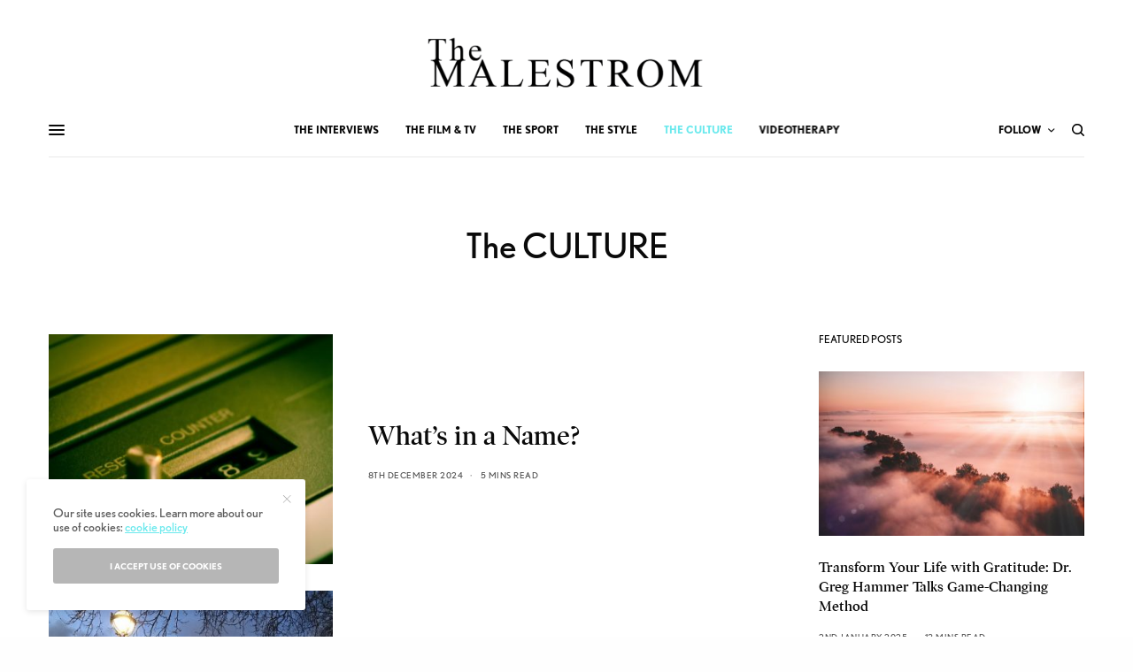

--- FILE ---
content_type: text/html; charset=UTF-8
request_url: https://themalestrom.com/culture/page/6/
body_size: 21171
content:
<!doctype html>
<html lang="en-GB">
<head>
	<meta charset="UTF-8" />
	<meta name="viewport" content="width=device-width, initial-scale=1, maximum-scale=1, user-scalable=no, viewport-fit=cover">
	<link rel="profile" href="https://gmpg.org/xfn/11">
	<link rel="pingback" href="https://themalestrom.com/xmlrpc.php">
	<meta name="p:domain_verify" content="da930a0ebb3e15b2465eb5390b38d574"/>
		<script async src="https://www.googletagmanager.com/gtag/js?id=UA-80699598-1"></script>
		<script>
		  window.dataLayer = window.dataLayer || [];
		  function gtag(){dataLayer.push(arguments);}
		  gtag('js', new Date());
		  gtag('config', 'UA-80699598-1');
		</script>
	<meta name='robots' content='index, follow, max-image-preview:large, max-snippet:-1, max-video-preview:-1' />
	<style>img:is([sizes="auto" i], [sizes^="auto," i]) { contain-intrinsic-size: 3000px 1500px }</style>
	
	<!-- This site is optimized with the Yoast SEO plugin v25.8 - https://yoast.com/wordpress/plugins/seo/ -->
	<title>Interesting articles about all areas of cuture | The MALESTROM</title>
	<meta name="description" content="Fascinating features focusing all areas of culure, from art to photography, painting exhibitions, sculpture and much more." />
	<link rel="canonical" href="https://themalestrom.com/culture/page/6/" />
	<link rel="prev" href="https://themalestrom.com/culture/page/5/" />
	<link rel="next" href="https://themalestrom.com/culture/page/7/" />
	<meta property="og:locale" content="en_GB" />
	<meta property="og:type" content="article" />
	<meta property="og:title" content="Interesting articles about all areas of cuture | The MALESTROM" />
	<meta property="og:description" content="Fascinating features focusing all areas of culure, from art to photography, painting exhibitions, sculpture and much more." />
	<meta property="og:url" content="https://themalestrom.com/culture/" />
	<meta property="og:site_name" content="The MALESTROM" />
	<meta name="twitter:card" content="summary_large_image" />
	<meta name="twitter:site" content="@themalestromhq" />
	<script type="application/ld+json" class="yoast-schema-graph">{"@context":"https://schema.org","@graph":[{"@type":"CollectionPage","@id":"https://themalestrom.com/culture/","url":"https://themalestrom.com/culture/page/6/","name":"Interesting articles about all areas of cuture | The MALESTROM","isPartOf":{"@id":"https://themalestrom.com/#website"},"primaryImageOfPage":{"@id":"https://themalestrom.com/culture/page/6/#primaryimage"},"image":{"@id":"https://themalestrom.com/culture/page/6/#primaryimage"},"thumbnailUrl":"https://themalestrom.com/wp-content/uploads/2024/12/counter-949233_1920.jpg","description":"Fascinating features focusing all areas of culure, from art to photography, painting exhibitions, sculpture and much more.","breadcrumb":{"@id":"https://themalestrom.com/culture/page/6/#breadcrumb"},"inLanguage":"en-GB"},{"@type":"ImageObject","inLanguage":"en-GB","@id":"https://themalestrom.com/culture/page/6/#primaryimage","url":"https://themalestrom.com/wp-content/uploads/2024/12/counter-949233_1920.jpg","contentUrl":"https://themalestrom.com/wp-content/uploads/2024/12/counter-949233_1920.jpg","width":1920,"height":1440,"caption":"Reset counter"},{"@type":"BreadcrumbList","@id":"https://themalestrom.com/culture/page/6/#breadcrumb","itemListElement":[{"@type":"ListItem","position":1,"name":"Home","item":"https://themalestrom.com/"},{"@type":"ListItem","position":2,"name":"The CULTURE"}]},{"@type":"WebSite","@id":"https://themalestrom.com/#website","url":"https://themalestrom.com/","name":"The MALESTROM","description":"Men&#039;s Lifestyle Magazine - Inspiration for the Modern Man","potentialAction":[{"@type":"SearchAction","target":{"@type":"EntryPoint","urlTemplate":"https://themalestrom.com/?s={search_term_string}"},"query-input":{"@type":"PropertyValueSpecification","valueRequired":true,"valueName":"search_term_string"}}],"inLanguage":"en-GB"}]}</script>
	<!-- / Yoast SEO plugin. -->


<link rel='dns-prefetch' href='//use.typekit.net' />
<link rel="alternate" type="application/rss+xml" title="The MALESTROM &raquo; Feed" href="https://themalestrom.com/feed/" />
<link rel="alternate" type="application/rss+xml" title="The MALESTROM &raquo; Comments Feed" href="https://themalestrom.com/comments/feed/" />
<link rel="alternate" type="application/rss+xml" title="The MALESTROM &raquo; The CULTURE Category Feed" href="https://themalestrom.com/culture/feed/" />
<script type="text/javascript">
/* <![CDATA[ */
window._wpemojiSettings = {"baseUrl":"https:\/\/s.w.org\/images\/core\/emoji\/16.0.1\/72x72\/","ext":".png","svgUrl":"https:\/\/s.w.org\/images\/core\/emoji\/16.0.1\/svg\/","svgExt":".svg","source":{"concatemoji":"https:\/\/themalestrom.com\/wp-includes\/js\/wp-emoji-release.min.js?ver=7712bf0c9491d1f8d5c9bb5cd529e6e1"}};
/*! This file is auto-generated */
!function(s,n){var o,i,e;function c(e){try{var t={supportTests:e,timestamp:(new Date).valueOf()};sessionStorage.setItem(o,JSON.stringify(t))}catch(e){}}function p(e,t,n){e.clearRect(0,0,e.canvas.width,e.canvas.height),e.fillText(t,0,0);var t=new Uint32Array(e.getImageData(0,0,e.canvas.width,e.canvas.height).data),a=(e.clearRect(0,0,e.canvas.width,e.canvas.height),e.fillText(n,0,0),new Uint32Array(e.getImageData(0,0,e.canvas.width,e.canvas.height).data));return t.every(function(e,t){return e===a[t]})}function u(e,t){e.clearRect(0,0,e.canvas.width,e.canvas.height),e.fillText(t,0,0);for(var n=e.getImageData(16,16,1,1),a=0;a<n.data.length;a++)if(0!==n.data[a])return!1;return!0}function f(e,t,n,a){switch(t){case"flag":return n(e,"\ud83c\udff3\ufe0f\u200d\u26a7\ufe0f","\ud83c\udff3\ufe0f\u200b\u26a7\ufe0f")?!1:!n(e,"\ud83c\udde8\ud83c\uddf6","\ud83c\udde8\u200b\ud83c\uddf6")&&!n(e,"\ud83c\udff4\udb40\udc67\udb40\udc62\udb40\udc65\udb40\udc6e\udb40\udc67\udb40\udc7f","\ud83c\udff4\u200b\udb40\udc67\u200b\udb40\udc62\u200b\udb40\udc65\u200b\udb40\udc6e\u200b\udb40\udc67\u200b\udb40\udc7f");case"emoji":return!a(e,"\ud83e\udedf")}return!1}function g(e,t,n,a){var r="undefined"!=typeof WorkerGlobalScope&&self instanceof WorkerGlobalScope?new OffscreenCanvas(300,150):s.createElement("canvas"),o=r.getContext("2d",{willReadFrequently:!0}),i=(o.textBaseline="top",o.font="600 32px Arial",{});return e.forEach(function(e){i[e]=t(o,e,n,a)}),i}function t(e){var t=s.createElement("script");t.src=e,t.defer=!0,s.head.appendChild(t)}"undefined"!=typeof Promise&&(o="wpEmojiSettingsSupports",i=["flag","emoji"],n.supports={everything:!0,everythingExceptFlag:!0},e=new Promise(function(e){s.addEventListener("DOMContentLoaded",e,{once:!0})}),new Promise(function(t){var n=function(){try{var e=JSON.parse(sessionStorage.getItem(o));if("object"==typeof e&&"number"==typeof e.timestamp&&(new Date).valueOf()<e.timestamp+604800&&"object"==typeof e.supportTests)return e.supportTests}catch(e){}return null}();if(!n){if("undefined"!=typeof Worker&&"undefined"!=typeof OffscreenCanvas&&"undefined"!=typeof URL&&URL.createObjectURL&&"undefined"!=typeof Blob)try{var e="postMessage("+g.toString()+"("+[JSON.stringify(i),f.toString(),p.toString(),u.toString()].join(",")+"));",a=new Blob([e],{type:"text/javascript"}),r=new Worker(URL.createObjectURL(a),{name:"wpTestEmojiSupports"});return void(r.onmessage=function(e){c(n=e.data),r.terminate(),t(n)})}catch(e){}c(n=g(i,f,p,u))}t(n)}).then(function(e){for(var t in e)n.supports[t]=e[t],n.supports.everything=n.supports.everything&&n.supports[t],"flag"!==t&&(n.supports.everythingExceptFlag=n.supports.everythingExceptFlag&&n.supports[t]);n.supports.everythingExceptFlag=n.supports.everythingExceptFlag&&!n.supports.flag,n.DOMReady=!1,n.readyCallback=function(){n.DOMReady=!0}}).then(function(){return e}).then(function(){var e;n.supports.everything||(n.readyCallback(),(e=n.source||{}).concatemoji?t(e.concatemoji):e.wpemoji&&e.twemoji&&(t(e.twemoji),t(e.wpemoji)))}))}((window,document),window._wpemojiSettings);
/* ]]> */
</script>
<style id='wp-emoji-styles-inline-css' type='text/css'>

	img.wp-smiley, img.emoji {
		display: inline !important;
		border: none !important;
		box-shadow: none !important;
		height: 1em !important;
		width: 1em !important;
		margin: 0 0.07em !important;
		vertical-align: -0.1em !important;
		background: none !important;
		padding: 0 !important;
	}
</style>
<link rel='stylesheet' id='wp-block-library-css' href='https://themalestrom.com/wp-includes/css/dist/block-library/style.min.css?ver=7712bf0c9491d1f8d5c9bb5cd529e6e1' type='text/css' media='all' />
<style id='classic-theme-styles-inline-css' type='text/css'>
/*! This file is auto-generated */
.wp-block-button__link{color:#fff;background-color:#32373c;border-radius:9999px;box-shadow:none;text-decoration:none;padding:calc(.667em + 2px) calc(1.333em + 2px);font-size:1.125em}.wp-block-file__button{background:#32373c;color:#fff;text-decoration:none}
</style>
<style id='global-styles-inline-css' type='text/css'>
:root{--wp--preset--aspect-ratio--square: 1;--wp--preset--aspect-ratio--4-3: 4/3;--wp--preset--aspect-ratio--3-4: 3/4;--wp--preset--aspect-ratio--3-2: 3/2;--wp--preset--aspect-ratio--2-3: 2/3;--wp--preset--aspect-ratio--16-9: 16/9;--wp--preset--aspect-ratio--9-16: 9/16;--wp--preset--color--black: #000000;--wp--preset--color--cyan-bluish-gray: #abb8c3;--wp--preset--color--white: #ffffff;--wp--preset--color--pale-pink: #f78da7;--wp--preset--color--vivid-red: #cf2e2e;--wp--preset--color--luminous-vivid-orange: #ff6900;--wp--preset--color--luminous-vivid-amber: #fcb900;--wp--preset--color--light-green-cyan: #7bdcb5;--wp--preset--color--vivid-green-cyan: #00d084;--wp--preset--color--pale-cyan-blue: #8ed1fc;--wp--preset--color--vivid-cyan-blue: #0693e3;--wp--preset--color--vivid-purple: #9b51e0;--wp--preset--color--thb-accent: #6be9ed;--wp--preset--gradient--vivid-cyan-blue-to-vivid-purple: linear-gradient(135deg,rgba(6,147,227,1) 0%,rgb(155,81,224) 100%);--wp--preset--gradient--light-green-cyan-to-vivid-green-cyan: linear-gradient(135deg,rgb(122,220,180) 0%,rgb(0,208,130) 100%);--wp--preset--gradient--luminous-vivid-amber-to-luminous-vivid-orange: linear-gradient(135deg,rgba(252,185,0,1) 0%,rgba(255,105,0,1) 100%);--wp--preset--gradient--luminous-vivid-orange-to-vivid-red: linear-gradient(135deg,rgba(255,105,0,1) 0%,rgb(207,46,46) 100%);--wp--preset--gradient--very-light-gray-to-cyan-bluish-gray: linear-gradient(135deg,rgb(238,238,238) 0%,rgb(169,184,195) 100%);--wp--preset--gradient--cool-to-warm-spectrum: linear-gradient(135deg,rgb(74,234,220) 0%,rgb(151,120,209) 20%,rgb(207,42,186) 40%,rgb(238,44,130) 60%,rgb(251,105,98) 80%,rgb(254,248,76) 100%);--wp--preset--gradient--blush-light-purple: linear-gradient(135deg,rgb(255,206,236) 0%,rgb(152,150,240) 100%);--wp--preset--gradient--blush-bordeaux: linear-gradient(135deg,rgb(254,205,165) 0%,rgb(254,45,45) 50%,rgb(107,0,62) 100%);--wp--preset--gradient--luminous-dusk: linear-gradient(135deg,rgb(255,203,112) 0%,rgb(199,81,192) 50%,rgb(65,88,208) 100%);--wp--preset--gradient--pale-ocean: linear-gradient(135deg,rgb(255,245,203) 0%,rgb(182,227,212) 50%,rgb(51,167,181) 100%);--wp--preset--gradient--electric-grass: linear-gradient(135deg,rgb(202,248,128) 0%,rgb(113,206,126) 100%);--wp--preset--gradient--midnight: linear-gradient(135deg,rgb(2,3,129) 0%,rgb(40,116,252) 100%);--wp--preset--font-size--small: 13px;--wp--preset--font-size--medium: 20px;--wp--preset--font-size--large: 36px;--wp--preset--font-size--x-large: 42px;--wp--preset--spacing--20: 0.44rem;--wp--preset--spacing--30: 0.67rem;--wp--preset--spacing--40: 1rem;--wp--preset--spacing--50: 1.5rem;--wp--preset--spacing--60: 2.25rem;--wp--preset--spacing--70: 3.38rem;--wp--preset--spacing--80: 5.06rem;--wp--preset--shadow--natural: 6px 6px 9px rgba(0, 0, 0, 0.2);--wp--preset--shadow--deep: 12px 12px 50px rgba(0, 0, 0, 0.4);--wp--preset--shadow--sharp: 6px 6px 0px rgba(0, 0, 0, 0.2);--wp--preset--shadow--outlined: 6px 6px 0px -3px rgba(255, 255, 255, 1), 6px 6px rgba(0, 0, 0, 1);--wp--preset--shadow--crisp: 6px 6px 0px rgba(0, 0, 0, 1);}:where(.is-layout-flex){gap: 0.5em;}:where(.is-layout-grid){gap: 0.5em;}body .is-layout-flex{display: flex;}.is-layout-flex{flex-wrap: wrap;align-items: center;}.is-layout-flex > :is(*, div){margin: 0;}body .is-layout-grid{display: grid;}.is-layout-grid > :is(*, div){margin: 0;}:where(.wp-block-columns.is-layout-flex){gap: 2em;}:where(.wp-block-columns.is-layout-grid){gap: 2em;}:where(.wp-block-post-template.is-layout-flex){gap: 1.25em;}:where(.wp-block-post-template.is-layout-grid){gap: 1.25em;}.has-black-color{color: var(--wp--preset--color--black) !important;}.has-cyan-bluish-gray-color{color: var(--wp--preset--color--cyan-bluish-gray) !important;}.has-white-color{color: var(--wp--preset--color--white) !important;}.has-pale-pink-color{color: var(--wp--preset--color--pale-pink) !important;}.has-vivid-red-color{color: var(--wp--preset--color--vivid-red) !important;}.has-luminous-vivid-orange-color{color: var(--wp--preset--color--luminous-vivid-orange) !important;}.has-luminous-vivid-amber-color{color: var(--wp--preset--color--luminous-vivid-amber) !important;}.has-light-green-cyan-color{color: var(--wp--preset--color--light-green-cyan) !important;}.has-vivid-green-cyan-color{color: var(--wp--preset--color--vivid-green-cyan) !important;}.has-pale-cyan-blue-color{color: var(--wp--preset--color--pale-cyan-blue) !important;}.has-vivid-cyan-blue-color{color: var(--wp--preset--color--vivid-cyan-blue) !important;}.has-vivid-purple-color{color: var(--wp--preset--color--vivid-purple) !important;}.has-black-background-color{background-color: var(--wp--preset--color--black) !important;}.has-cyan-bluish-gray-background-color{background-color: var(--wp--preset--color--cyan-bluish-gray) !important;}.has-white-background-color{background-color: var(--wp--preset--color--white) !important;}.has-pale-pink-background-color{background-color: var(--wp--preset--color--pale-pink) !important;}.has-vivid-red-background-color{background-color: var(--wp--preset--color--vivid-red) !important;}.has-luminous-vivid-orange-background-color{background-color: var(--wp--preset--color--luminous-vivid-orange) !important;}.has-luminous-vivid-amber-background-color{background-color: var(--wp--preset--color--luminous-vivid-amber) !important;}.has-light-green-cyan-background-color{background-color: var(--wp--preset--color--light-green-cyan) !important;}.has-vivid-green-cyan-background-color{background-color: var(--wp--preset--color--vivid-green-cyan) !important;}.has-pale-cyan-blue-background-color{background-color: var(--wp--preset--color--pale-cyan-blue) !important;}.has-vivid-cyan-blue-background-color{background-color: var(--wp--preset--color--vivid-cyan-blue) !important;}.has-vivid-purple-background-color{background-color: var(--wp--preset--color--vivid-purple) !important;}.has-black-border-color{border-color: var(--wp--preset--color--black) !important;}.has-cyan-bluish-gray-border-color{border-color: var(--wp--preset--color--cyan-bluish-gray) !important;}.has-white-border-color{border-color: var(--wp--preset--color--white) !important;}.has-pale-pink-border-color{border-color: var(--wp--preset--color--pale-pink) !important;}.has-vivid-red-border-color{border-color: var(--wp--preset--color--vivid-red) !important;}.has-luminous-vivid-orange-border-color{border-color: var(--wp--preset--color--luminous-vivid-orange) !important;}.has-luminous-vivid-amber-border-color{border-color: var(--wp--preset--color--luminous-vivid-amber) !important;}.has-light-green-cyan-border-color{border-color: var(--wp--preset--color--light-green-cyan) !important;}.has-vivid-green-cyan-border-color{border-color: var(--wp--preset--color--vivid-green-cyan) !important;}.has-pale-cyan-blue-border-color{border-color: var(--wp--preset--color--pale-cyan-blue) !important;}.has-vivid-cyan-blue-border-color{border-color: var(--wp--preset--color--vivid-cyan-blue) !important;}.has-vivid-purple-border-color{border-color: var(--wp--preset--color--vivid-purple) !important;}.has-vivid-cyan-blue-to-vivid-purple-gradient-background{background: var(--wp--preset--gradient--vivid-cyan-blue-to-vivid-purple) !important;}.has-light-green-cyan-to-vivid-green-cyan-gradient-background{background: var(--wp--preset--gradient--light-green-cyan-to-vivid-green-cyan) !important;}.has-luminous-vivid-amber-to-luminous-vivid-orange-gradient-background{background: var(--wp--preset--gradient--luminous-vivid-amber-to-luminous-vivid-orange) !important;}.has-luminous-vivid-orange-to-vivid-red-gradient-background{background: var(--wp--preset--gradient--luminous-vivid-orange-to-vivid-red) !important;}.has-very-light-gray-to-cyan-bluish-gray-gradient-background{background: var(--wp--preset--gradient--very-light-gray-to-cyan-bluish-gray) !important;}.has-cool-to-warm-spectrum-gradient-background{background: var(--wp--preset--gradient--cool-to-warm-spectrum) !important;}.has-blush-light-purple-gradient-background{background: var(--wp--preset--gradient--blush-light-purple) !important;}.has-blush-bordeaux-gradient-background{background: var(--wp--preset--gradient--blush-bordeaux) !important;}.has-luminous-dusk-gradient-background{background: var(--wp--preset--gradient--luminous-dusk) !important;}.has-pale-ocean-gradient-background{background: var(--wp--preset--gradient--pale-ocean) !important;}.has-electric-grass-gradient-background{background: var(--wp--preset--gradient--electric-grass) !important;}.has-midnight-gradient-background{background: var(--wp--preset--gradient--midnight) !important;}.has-small-font-size{font-size: var(--wp--preset--font-size--small) !important;}.has-medium-font-size{font-size: var(--wp--preset--font-size--medium) !important;}.has-large-font-size{font-size: var(--wp--preset--font-size--large) !important;}.has-x-large-font-size{font-size: var(--wp--preset--font-size--x-large) !important;}
:where(.wp-block-post-template.is-layout-flex){gap: 1.25em;}:where(.wp-block-post-template.is-layout-grid){gap: 1.25em;}
:where(.wp-block-columns.is-layout-flex){gap: 2em;}:where(.wp-block-columns.is-layout-grid){gap: 2em;}
:root :where(.wp-block-pullquote){font-size: 1.5em;line-height: 1.6;}
</style>
<link rel='stylesheet' id='thb-app-css' href='https://themalestrom.com/wp-content/themes/theissue/assets/css/app.css?ver=1.1.7.1' type='text/css' media='all' />
<style id='thb-app-inline-css' type='text/css'>
body,h1, .h1, h2, .h2, h3, .h3, h4, .h4, h5, .h5, h6, .h6,.thb-lightbox-button .thb-lightbox-text,.post .post-category,.post.thumbnail-seealso .thb-seealso-text,.thb-entry-footer,.smart-list .smart-list-title .smart-list-count,.smart-list .thb-smart-list-content .smart-list-count,.thb-carousel.bottom-arrows .slick-bottom-arrows,.thb-hotspot-container,.thb-pin-it-container .thb-pin-it,label,input[type="text"],input[type="password"],input[type="date"],input[type="datetime"],input[type="email"],input[type="number"],input[type="search"],input[type="tel"],input[type="time"],input[type="url"],textarea,.testimonial-author,.thb-article-sponsors,input[type="submit"],submit,.button,.btn,.btn-block,.btn-text,.post .post-gallery .thb-post-icon,.post .thb-post-bottom,.woocommerce-MyAccount-navigation,.featured_image_credit,.widget .thb-widget-title,.thb-readmore .thb-readmore-title,.widget.thb_widget_instagram .thb-instagram-header,.widget.thb_widget_instagram .thb-instagram-footer,.thb-instagram-row figure .instagram-link,.widget.thb_widget_top_reviews .post .widget-review-title-holder .thb-widget-score,.thb-instagram-row figure,.widget.thb_widget_top_categories .thb-widget-category-link .thb-widget-category-name,.widget.thb_widget_twitter .thb-twitter-user,.widget.thb_widget_twitter .thb-tweet .thb-tweet-time,.widget.thb_widget_twitter .thb-tweet .thb-tweet-actions,.thb-social-links-container,.login-page-form,.woocommerce .woocommerce-form-login .lost_password,.woocommerce-message, .woocommerce-error, .woocommerce-notice, .woocommerce-info,.select2,.woocommerce-MyAccount-content legend,.shop_table,.thb-lightbox-button .thb-lightbox-thumbs,.post.thumbnail-style6 .post-gallery .now-playing,.widget.thb_widget_top_reviews .post .widget-review-title-holder .thb-widget-score strong,.post.thumbnail-style8 .thumb_large_count,.post.thumbnail-style4 .thumb_count,.post .thb-read-more {font-family:nobel, 'BlinkMacSystemFont', -apple-system, 'Roboto', 'Lucida Sans';}.post-title h1,.post-title h2,.post-title h3,.post-title h4,.post-title h5,.post-title h6 {font-family:poynter-oldstyle-display, 'BlinkMacSystemFont', -apple-system, 'Roboto', 'Lucida Sans';}.post-content,.post-excerpt,.thb-article-subscribe p,.thb-article-author p,.commentlist .comment p, .commentlist .review p,.thb-executive-summary,.thb-newsletter-form p,.search-title p,.thb-product-detail .product-information .woocommerce-product-details__short-description,.widget:not(.woocommerce) p,.thb-author-info .thb-author-page-description p,.wpb_text_column,.no-vc,.woocommerce-tabs .wc-tab,.woocommerce-tabs .wc-tab p:not(.stars),.thb-pricing-table .pricing-container .pricing-description,.content404 p,.subfooter p {font-family:psfournier-std, 'BlinkMacSystemFont', -apple-system, 'Roboto', 'Lucida Sans';}.thb-full-menu {}.thb-mobile-menu,.thb-secondary-menu {}.thb-dropcap-on .post-detail .post-content>p:first-of-type:first-letter {}.widget.style1 .thb-widget-title,.widget.style2 .thb-widget-title {}em {font-style:normal;font-weight:700;}label {}input[type="submit"],submit,.button,.btn,.btn-block,.btn-text {}.article-container .post-content,.article-container .post-content p:not(.wp-block-cover-text) {}.post .post-category {}.post .post-excerpt {}.thb-full-menu>li>a:not(.logolink) {}.thb-full-menu li .sub-menu li a {}.thb-mobile-menu>li>a {}.thb-mobile-menu .sub-menu a {}.thb-secondary-menu a {}#mobile-menu .menu-footer {}#mobile-menu .thb-social-links-container .thb-social-link-wrap .thb-social-link .thb-social-icon-container {}.widget .thb-widget-title,.widget.style2 .thb-widget-title{}.footer .widget .thb-widget-title,.footer .widget.style2 .thb-widget-title {}.footer .widget,.footer .widget p {}.subfooter .thb-full-menu>li>a:not(.logolink) {}.subfooter p {}.subfooter .thb-social-links-container.thb-social-horizontal .thb-social-link-wrap .thb-social-icon-container {}#scroll_to_top {}@media screen and (min-width:1024px) {h1,.h1 {}}@media screen and (min-width:1024px) {h2 {}}@media screen and (min-width:1024px) {h3 {}}@media screen and (min-width:1024px) {h4 {}}@media screen and (min-width:1024px) {h5 {}}h6 {}@media screen and (max-width:40.0625em) {.header.header-mobile .logo-holder .logolink .logoimg {max-height:px;}.header.header-mobile .logo-holder .logolink .logoimg[src$=".svg"] {max-height:100%;height:px;}}.header.fixed:not(.header-mobile) .logo-holder .logolink .logoimg {max-height:24px;}.header.fixed:not(.header-mobile) .logo-holder .logolink .logoimg {max-height:100%;height:24px;}#mobile-menu .logolink .logoimg {max-height:100px;}#mobile-menu .logolink .logoimg {max-height:100%;height:100px;}.header:not(.fixed):not(.header-mobile):not(.style1) {padding-top:25px;}.header.style1 .header-logo-row {padding-top:25px;}.header:not(.header-mobile):not(.fixed) .logo-holder {padding-top:10px;padding-bottom:10px;}a:hover,h1 small, h2 small, h3 small, h4 small, h5 small, h6 small,h1 small a, h2 small a, h3 small a, h4 small a, h5 small a, h6 small a,.secondary-area .thb-follow-holder .sub-menu .subscribe_part .thb-newsletter-form h4,.secondary-area .thb-follow-holder .sub-menu .subscribe_part .thb-newsletter-form .newsletter-form .btn:hover,.thb-full-menu.thb-standard > li.current-menu-item:not(.has-hash) > a,.thb-full-menu > li > a:not(.logolink)[data-filter].active,.thb-dropdown-color-dark .thb-full-menu .sub-menu li a:hover,#mobile-menu.dark .thb-mobile-menu > li > a:hover,#mobile-menu.dark .sub-menu a:hover,#mobile-menu.dark .thb-secondary-menu a:hover,.thb-secondary-menu a:hover,.post .thb-read-more:hover,.post:not(.white-post-content) .thb-post-bottom.sponsored-bottom ul li,.post:not(.white-post-content) .thb-post-bottom .post-share:hover,.thb-dropcap-on .post-detail .post-content > p:first-of-type:first-letter,.post-detail .thb-executive-summary li:before,.thb-readmore p a,input[type="submit"].white:hover,.button.white:hover,.btn.white:hover,input[type="submit"].style2.accent,.button.style2.accent,.btn.style2.accent,.search-title h1 strong,.thb-author-page-meta a:hover,.widget.thb_widget_top_reviews .post .widget-review-title-holder .thb-widget-score strong,.thb-autotype .thb-autotype-entry,.thb_location_container.row .thb_location h5,.thb-page-menu li:hover a, .thb-page-menu li.current_page_item a,.thb-tabs.style3 .vc_tta-panel-heading h4 a:hover,.thb-tabs.style3 .vc_tta-panel-heading h4 a.active,.thb-tabs.style4 .vc_tta-panel-heading h4 a:hover,.thb-tabs.style4 .vc_tta-panel-heading h4 a.active,.thb-iconbox.top.type5 .iconbox-content .thb-read-more,.thb-testimonials.style7 .testimonial-author cite,.thb-testimonials.style7 .testimonial-author span,.thb-article-reactions .row .columns .thb-reaction.active .thb-reaction-count,.thb-article-sponsors .sponsored-by,.thb-cookie-bar .thb-cookie-text a,.thb-pricing-table.style2 .pricing-container .thb_pricing_head .thb-price,.thb-hotspot-container .product-hotspots .product-title .hotspots-buynow,.plyr--full-ui input[type=range],.woocommerce-checkout-payment .wc_payment_methods .wc_payment_method.payment_method_paypal .about_paypal,.has-thb-accent-color,.wp-block-button .wp-block-button__link.has-thb-accent-color {color:#6be9ed;}.columns.thb-light-column .thb-newsletter-form .btn:hover,.secondary-area .thb-trending-holder .thb-full-menu li.menu-item-has-children .sub-menu .thb-trending .thb-trending-tabs a.active,.thb-full-menu.thb-line-marker > li > a:before,#mobile-menu.dark .widget.thb_widget_subscribe .btn:hover,.post .thb-read-more:after,.post.style4 .post-gallery:after,.post.style5 .post-inner-content,.post.style13 .post-gallery:after,.smart-list .smart-list-title .smart-list-count,.smart-list.smart-list-v3 .thb-smart-list-nav .arrow:not(.disabled):hover,.thb-custom-checkbox input[type="checkbox"]:checked + label:before,input[type="submit"]:not(.white):not(.grey):not(.style2):not(.white):not(.add_to_cart_button):not(.accent):hover,.button:not(.white):not(.grey):not(.style2):not(.white):not(.add_to_cart_button):not(.accent):hover,.btn:not(.white):not(.grey):not(.style2):not(.white):not(.add_to_cart_button):not(.accent):hover,input[type="submit"].grey:hover,.button.grey:hover,.btn.grey:hover,input[type="submit"].accent, input[type="submit"].checkout,.button.accent,.button.checkout,.btn.accent,.btn.checkout,input[type="submit"].style2.accent:hover,.button.style2.accent:hover,.btn.style2.accent:hover,.btn-text.style3 .circle-btn,.widget.thb_widget_top_categories .thb-widget-category-link:hover .thb-widget-category-name,.thb-progressbar .thb-progress span,.thb-page-menu.style1 li:hover a, .thb-page-menu.style1 li.current_page_item a,.thb-client-row.thb-opacity.with-accent .thb-client:hover,.thb-client-row .style4 .accent-color,.thb-tabs.style1 .vc_tta-panel-heading h4 a:before,.thb-testimonials.style7 .thb-carousel .slick-dots .select,.thb-categorylinks.style2 a:after,.thb-category-card:hover,.thb-hotspot-container .thb-hotspot.pin-accent,.pagination ul .page-numbers.current, .pagination ul .page-numbers:not(.dots):hover,.pagination .nav-links .page-numbers.current,.pagination .nav-links .page-numbers:not(.dots):hover,.woocommerce-pagination ul .page-numbers.current,.woocommerce-pagination ul .page-numbers:not(.dots):hover,.woocommerce-pagination .nav-links .page-numbers.current,.woocommerce-pagination .nav-links .page-numbers:not(.dots):hover,.plyr__control--overlaid,.plyr--video .plyr__control.plyr__tab-focus, .plyr--video .plyr__control:hover, .plyr--video .plyr__control[aria-expanded=true],.badge.onsale,.demo_store,.products .product .product_after_title .button:hover:after,.woocommerce-MyAccount-navigation ul li:hover a, .woocommerce-MyAccount-navigation ul li.is-active a,.has-thb-accent-background-color,.wp-block-button .wp-block-button__link.has-thb-accent-background-color {background-color:#6be9ed;}input[type="submit"].accent:hover, input[type="submit"].checkout:hover,.button.accent:hover,.button.checkout:hover,.btn.accent:hover,.btn.checkout:hover {background-color:#60d2d5;}.post-detail .post-split-title-container,.thb-article-reactions .row .columns .thb-reaction.active .thb-reaction-image,.secondary-area .thb-follow-holder .sub-menu .subscribe_part {background-color:rgba(107,233,237, 0.05);}.post.style6.style6-bg .post-inner-content {background-color:rgba(107,233,237, 0.15);}.thb-lightbox-button:hover {background-color:rgba(107,233,237, 0.05);}.thb-tabs.style3 .vc_tta-panel-heading h4 a:before {background-color:rgba(107,233,237, 0.4);}.secondary-area .thb-trending-holder .thb-full-menu li.menu-item-has-children .sub-menu .thb-trending .thb-trending-tabs a.active,.post .post-title a:hover > span,.post.sticky .post-title a>span,.thb-lightbox-button:hover,.thb-custom-checkbox label:before,input[type="submit"].style2.accent,.button.style2.accent,.btn.style2.accent,.thb-page-menu.style1 li:hover a, .thb-page-menu.style1 li.current_page_item a,.thb-client-row.has-border.thb-opacity.with-accent .thb-client:hover,.thb-iconbox.top.type5,.thb-article-reactions .row .columns .thb-reaction:hover .thb-reaction-image,.thb-article-reactions .row .columns .thb-reaction.active .thb-reaction-image,.pagination ul .page-numbers.current, .pagination ul .page-numbers:not(.dots):hover,.pagination .nav-links .page-numbers.current,.pagination .nav-links .page-numbers:not(.dots):hover,.woocommerce-pagination ul .page-numbers.current,.woocommerce-pagination ul .page-numbers:not(.dots):hover,.woocommerce-pagination .nav-links .page-numbers.current,.woocommerce-pagination .nav-links .page-numbers:not(.dots):hover,.woocommerce-MyAccount-navigation ul li:hover a, .woocommerce-MyAccount-navigation ul li.is-active a {border-color:#6be9ed;}.thb-page-menu.style1 li:hover + li a, .thb-page-menu.style1 li.current_page_item + li a,.woocommerce-MyAccount-navigation ul li:hover + li a, .woocommerce-MyAccount-navigation ul li.is-active + li a {border-top-color:#6be9ed;}.text-underline-style:after, .post-detail .post-content > p > a:after, .post-detail .post-content>ul:not([class])>li>a:after, .post-detail .post-content>ol:not([class])>li>a:after, .wpb_text_column p > a:after, .smart-list .thb-smart-list-content p > a:after, .post-gallery-content .thb-content-row .columns.image-text p>a:after {border-bottom-color:#6be9ed;}.secondary-area .thb-trending-holder .thb-full-menu li.menu-item-has-children .sub-menu .thb-trending .thb-trending-tabs a.active + a {border-left-color:#6be9ed;}.header.fixed .thb-reading-indicator .thb-indicator .indicator-hover,.header.fixed .thb-reading-indicator .thb-indicator .indicator-arrow,.commentlist .comment .reply a:hover svg path,.commentlist .review .reply a:hover svg path,.btn-text.style4 .arrow svg:first-child,.thb-iconbox.top.type5 .iconbox-content .thb-read-more svg,.thb-iconbox.top.type5 .iconbox-content .thb-read-more svg .bar,.thb-article-review.style2 .thb-article-figure .thb-average .thb-hexagon path {fill:#6be9ed;}@media screen and (-ms-high-contrast:active), (-ms-high-contrast:none) {.header.fixed .thb-reading-indicator:hover .thb-indicator .indicator-hover {fill:#6be9ed;}}.header.fixed .thb-reading-indicator .thb-indicator .indicator-fill {stroke:#6be9ed;}.thb-tabs.style2 .vc_tta-panel-heading h4 a.active {-moz-box-shadow:inset 0 -3px 0 #6be9ed, 0 1px 0 #6be9ed;-webkit-box-shadow:inset 0 -3px 0 #6be9ed, 0 1px 0 #6be9ed;box-shadow:inset 0 -3px 0 #6be9ed, 0 1px 0 #6be9ed;}.subfooter {background-color:#fff6f6 !important;}.subfooter .footer-logo-holder .logoimg {max-height:40px;}.post-title a:hover span {border:none;}.post-title a:hover {color:#6be9ed !important;}.plyr--video {margin-bottom:20px;}{<div class="vc_empty_space" id="thb-empty-space-5d5d8b2c731ed" style="height:00px"><span class="vc_empty_space_inner"></span></div>}blockquote p, blockquote p em, em {font-size:18px!important;font-style:italic !important;color:#444 !important;margin:0 !important;font-weight:500;border-top: 0px solid #0a0a0a;}blockquote {padding-left:25px;border:none;margin:0px;padding-bottom:30px;}blockquote img {padding:15px 0;}blockquote h4 {padding:15px 0;}.post-excerpt{display:none;}.post-detail .post-share-container .post-content-container {max-width:calc(100% - 70px);}.post .post-title a:hover &gt; span {border:none !important;} .post-content a:after {display:none;border:none;}#newsletter-popup .newsletter-image {display:flex!important;align-items:center;justify-content:center;}#newsletter-popup .newsletter-image &gt; a{display:block!important;}.post-detail .thb-article-featured-image .wp-post-image, .post-detail .thb-article-featured-image img {object-position:center top !important;}.text-underline-style:after, .post-detail .post-content&gt;p&gt;a:after, .post-gallery-content .thb-content-row .columns.image-text p&gt;a:after, .smart-list .thb-smart-list-content p&gt;a:after, .wpb_text_column p&gt;a:after {display:none;}.post-title a:hover &gt; span {border:none;}@media only screen and (min-device-width:320px) and (max-device-width:767px)and (-webkit-min-device-pixel-ratio:2) {.post-detail .post-share-container .post-content-container {max-width:100%;}}@media only screen and (min-device-width:375px) and (max-device-width:1024px) and (-webkit-min-device-pixel-ratio:2)and (orientation:landscape) { .medium-5{flex:0 0 100% !important;max-width:100% !important;}}@media only screen and (min-device-width:635px) and (max-device-width:767px) and (-webkit-min-device-pixel-ratio:2)and (orientation:landscape) { .medium-3{flex:0 0 50% !important;max-width:50% !important;}}@media only screen and (min-device-width:450px) and (max-device-width:1024px) and (-webkit-min-device-pixel-ratio:2) {}@media only screen and (min-device-width:320px) and (max-device-width:767px) and (-webkit-min-device-pixel-ratio:2) { #footer .small-6:nth-child(5) {max-width:100%;flex:0 0 100%;}#footer .small-6 {flex:0 0 25%;max-width:25%;}#newsletter-popup .newsletter-content {flex:initial;}#newsletter-popup .newsletter-image img {width:100px !important;display:block;object-fit:cover !important;padding:15px;}}footer#footer #menu-item-28861 {display:none;}.non-VC-page {padding-bottom:0;padding-top:0;}footer#footer {padding-top:0;}.thb-post-grid .post-excerpt, .thb-post-grid .thb-post-bottom {display:none;}.row.footer-row div {text-align:center;}.header.header-mobile .logo-holder .logolink .logoimg {max-height:50px;}
</style>
<link rel='stylesheet' id='thb-style-css' href='https://themalestrom.com/wp-content/themes/theissue-child/style.css?ver=1.1.7.1' type='text/css' media='all' />
<!--[if lt IE 9]>
<link rel='stylesheet' id='vc_lte_ie9-css' href='https://themalestrom.com/wp-content/plugins/js_composer/assets/css/vc_lte_ie9.min.css?ver=6.0.5' type='text/css' media='screen' />
<![endif]-->
<script type="text/javascript" src="https://themalestrom.com/wp-includes/js/jquery/jquery.min.js?ver=3.7.1" id="jquery-core-js"></script>
<script type="text/javascript" src="https://themalestrom.com/wp-includes/js/jquery/jquery-migrate.min.js?ver=3.4.1" id="jquery-migrate-js"></script>
<script type="text/javascript" src="https://themalestrom.com/wp-content/plugins/malestrom-customisations/js/tm_customisations.js?ver=7712bf0c9491d1f8d5c9bb5cd529e6e1" id="tm_customisations-js"></script>
<script type="text/javascript" src="https://use.typekit.net/bcg7uhm.js?ver=1.1.7.1" id="thb-typekit-js"></script>
<script type="text/javascript" id="thb-typekit-js-after">
/* <![CDATA[ */
try{Typekit.load({ async: true });}catch(e){}
/* ]]> */
</script>
<link rel="https://api.w.org/" href="https://themalestrom.com/wp-json/" /><link rel="alternate" title="JSON" type="application/json" href="https://themalestrom.com/wp-json/wp/v2/categories/69" /><link rel="EditURI" type="application/rsd+xml" title="RSD" href="https://themalestrom.com/xmlrpc.php?rsd" />

<script>

</script><meta name="generator" content="Powered by WPBakery Page Builder - drag and drop page builder for WordPress."/>
<style type="text/css">
body.custom-background #wrapper div[role="main"] { background-color: #ffffff; }
</style>
<link rel="icon" href="https://themalestrom.com/wp-content/uploads/2025/09/cropped-Screen-Shot-2025-09-03-at-12.16.39-32x32.png" sizes="32x32" />
<link rel="icon" href="https://themalestrom.com/wp-content/uploads/2025/09/cropped-Screen-Shot-2025-09-03-at-12.16.39-192x192.png" sizes="192x192" />
<link rel="apple-touch-icon" href="https://themalestrom.com/wp-content/uploads/2025/09/cropped-Screen-Shot-2025-09-03-at-12.16.39-180x180.png" />
<meta name="msapplication-TileImage" content="https://themalestrom.com/wp-content/uploads/2025/09/cropped-Screen-Shot-2025-09-03-at-12.16.39-270x270.png" />
<noscript><style> .wpb_animate_when_almost_visible { opacity: 1; }</style></noscript></head>
<body data-rsssl=1 class="archive paged category category-culture category-69 paged-6 category-paged-6 wp-theme-theissue wp-child-theme-theissue-child fixed-header-on fixed-header-scroll-on thb-dropdown-color-light right-click-off thb-borders-off thb-pinit-on thb-boxed-off thb-capitalize-off thb-parallax-on thb-single-product-ajax-on wpb-js-composer js-comp-ver-6.0.5 vc_responsive">
<!-- Start Wrapper -->
<div id="wrapper" class="thb-page-transition-on">

	<!-- Start Content Click Capture -->
	<div class="click-capture"></div>
	<!-- End Content Click Capture -->

	<!-- Start Mobile Menu -->
<nav id="mobile-menu" class="style1 side-panel dark " data-behaviour="thb-submenu">
	<a class="thb-mobile-close"><div><span></span><span></span></div></a>
		<div class="menubg-placeholder"></div>
			<div class="logo-holder mobilemenu-logo-holder">
		<a href="https://themalestrom.com/" class="logolink" title="The MALESTROM">
			<img src="https://themalestrom.com/wp-content/uploads/The-Malestrom_NEW-LOGO_round.png" class="logoimg logo-dark" alt="The MALESTROM"/>
		</a>
	</div>
			<div class="custom_scroll side-panel-inner" id="menu-scroll">
			<div class="mobile-menu-top">
				<ul id="menu-main-menu" class="thb-mobile-menu"><li id="menu-item-28632" class="menu-item menu-item-type-taxonomy menu-item-object-category menu-item-28632"><a href="https://themalestrom.com/interviews/">The INTERVIEWS</a></li>
<li id="menu-item-28631" class="menu-item menu-item-type-taxonomy menu-item-object-category menu-item-28631"><a href="https://themalestrom.com/film-tv/">The FILM &amp; TV</a></li>
<li id="menu-item-28630" class="menu-item menu-item-type-taxonomy menu-item-object-category menu-item-28630"><a href="https://themalestrom.com/sport/">The SPORT</a></li>
<li id="menu-item-28634" class="menu-item menu-item-type-taxonomy menu-item-object-category menu-item-28634"><a href="https://themalestrom.com/style/">The STYLE</a></li>
<li id="menu-item-28629" class="menu-item menu-item-type-taxonomy menu-item-object-category current-menu-item menu-item-28629"><a href="https://themalestrom.com/culture/">The CULTURE</a></li>
<li id="menu-item-28633" class="menu-item menu-item-type-taxonomy menu-item-object-category menu-item-28633"><a href="https://themalestrom.com/videotherapy/">VIDEOTHERAPY</a></li>
</ul>								<ul id="menu-footer-menu" class="thb-secondary-menu"><li id="menu-item-28638" class="menu-item menu-item-type-post_type menu-item-object-page menu-item-28638"><a href="https://themalestrom.com/advertise-with-us/">Enquiries</a></li>
<li id="menu-item-28636" class="menu-item menu-item-type-post_type menu-item-object-page menu-item-28636"><a href="https://themalestrom.com/competitions/">Competitions</a></li>
<li id="menu-item-28640" class="menu-item menu-item-type-post_type menu-item-object-page menu-item-28640"><a href="https://themalestrom.com/contact/">Contact</a></li>
<li id="menu-item-28639" class="menu-item menu-item-type-post_type menu-item-object-page menu-item-28639"><a href="https://themalestrom.com/privacy-policy/">Privacy Policy</a></li>
<li id="menu-item-28637" class="menu-item menu-item-type-post_type menu-item-object-page menu-item-28637"><a href="https://themalestrom.com/write-for-us/">Write For Us</a></li>
</ul>			</div>
			<div class="mobile-menu-bottom">
												  <div class="thb-social-links-container thb-social-horizontal mono-icons">
      <div class="thb-social-link-wrap">
      <a href="https://facebook.com/themalestrom" target="_blank" class="thb-social-link social-link-facebook">
        <div class="thb-social-label-container">
          <div class="thb-social-icon-container"><i class="thb-icon-facebook"></i></div>
          <div class="thb-social-label">Facebook</div>        </div>
              </a>
    </div>
      <div class="thb-social-link-wrap">
      <a href="https://twitter.com/themalestromhq" target="_blank" class="thb-social-link social-link-twitter">
        <div class="thb-social-label-container">
          <div class="thb-social-icon-container"><i class="thb-icon-twitter"></i></div>
          <div class="thb-social-label">Twitter</div>        </div>
              </a>
    </div>
      <div class="thb-social-link-wrap">
      <a href="https://instagram.com/themalestromhq" target="_blank" class="thb-social-link social-link-instagram">
        <div class="thb-social-label-container">
          <div class="thb-social-icon-container"><i class="thb-icon-instagram"></i></div>
          <div class="thb-social-label">Instagram</div>        </div>
              </a>
    </div>
    </div>
  			</div>
		</div>
</nav>
<!-- End Mobile Menu -->
	
			<!-- Start Fixed Header -->
		<header class="header fixed fixed-style1 header-full-width main-header-style1 fixed-header-full-width-on light-header thb-fixed-shadow-style1">
  <div class="row full-width-row">
    <div class="small-12 columns">
      <div class="thb-navbar">
        <div class="fixed-logo-holder">
          	<div class="mobile-toggle-holder">
		<div class="mobile-toggle">
			<span></span><span></span><span></span>
		</div>
	</div>
	          	<div class="logo-holder fixed-logo-holder">
		<a href="https://themalestrom.com/" class="logolink" title="The MALESTROM">
			<img src="https://themalestrom.com/wp-content/uploads/The-Malestrom_NEW-LOGO_round.png" class="logoimg logo-dark" alt="The MALESTROM"/>
		</a>
	</div>
	        </div>
        <!-- Start Full Menu -->
<nav class="full-menu">
	<ul id="menu-main-menu-1" class="thb-full-menu thb-standard"><li class="menu-item menu-item-type-taxonomy menu-item-object-category menu-item-28632"><a href="https://themalestrom.com/interviews/"><span>The INTERVIEWS</span></a></li>
<li class="menu-item menu-item-type-taxonomy menu-item-object-category menu-item-28631"><a href="https://themalestrom.com/film-tv/"><span>The FILM &amp; TV</span></a></li>
<li class="menu-item menu-item-type-taxonomy menu-item-object-category menu-item-28630"><a href="https://themalestrom.com/sport/"><span>The SPORT</span></a></li>
<li class="menu-item menu-item-type-taxonomy menu-item-object-category menu-item-28634"><a href="https://themalestrom.com/style/"><span>The STYLE</span></a></li>
<li class="menu-item menu-item-type-taxonomy menu-item-object-category current-menu-item menu-item-28629"><a href="https://themalestrom.com/culture/"><span>The CULTURE</span></a></li>
<li class="menu-item menu-item-type-taxonomy menu-item-object-category menu-item-28633"><a href="https://themalestrom.com/videotherapy/"><span>VIDEOTHERAPY</span></a></li>
</ul></nav>
<!-- End Full Menu -->        	<div class="secondary-area">
		 	<div class="thb-follow-holder">
		<ul class="thb-full-menu thb-standard">
			<li class="menu-item-has-children">
				<a><span>Follow</span></a>
				<ul class="sub-menu">
					<li>  <div class="thb-social-links-container thb-social-vertical mono-icons">
      <div class="thb-social-link-wrap">
      <a href="https://facebook.com/themalestrom" target="_blank" class="thb-social-link social-link-facebook">
        <div class="thb-social-label-container">
          <div class="thb-social-icon-container"><i class="thb-icon-facebook"></i></div>
          <div class="thb-social-label">Facebook</div>        </div>
                  <div class="thb-social-count">
            Data not found. Please check your user ID.         </div>
              </a>
    </div>
      <div class="thb-social-link-wrap">
      <a href="https://twitter.com/themalestromhq" target="_blank" class="thb-social-link social-link-twitter">
        <div class="thb-social-label-container">
          <div class="thb-social-icon-container"><i class="thb-icon-twitter"></i></div>
          <div class="thb-social-label">Twitter</div>        </div>
                  <div class="thb-social-count">
            You currently have access to a subset of X API V2 endpoints and limited v1.1 endpoints (e.g. media post, oauth) only. If you need access to this endpoint, you may need a different access level. You can learn more here: https://developer.x.com/en/portal/product         </div>
              </a>
    </div>
      <div class="thb-social-link-wrap">
      <a href="https://instagram.com/themalestromhq" target="_blank" class="thb-social-link social-link-instagram">
        <div class="thb-social-label-container">
          <div class="thb-social-icon-container"><i class="thb-icon-instagram"></i></div>
          <div class="thb-social-label">Instagram</div>        </div>
                  <div class="thb-social-count">
            Please check your username.         </div>
              </a>
    </div>
    </div>
  </li>
										<li class="subscribe_part">
						<aside class="thb-article-subscribe thb-newsletter-form">
  <div class="thb-subscribe-icon-container"><svg version="1.1" class="thb-subscribe-icon" xmlns="http://www.w3.org/2000/svg" xmlns:xlink="http://www.w3.org/1999/xlink" x="0px" y="0px"
	 viewBox="0 0 90 68" style="enable-background:new 0 0 90 68;" xml:space="preserve">
		<path d="M89.9,7.9c0-4.3-3.6-7.9-7.9-7.9L7.8,0.1C3.5,0.1,0,3.8,0,8.1l0.1,52c0,4.3,3.6,7.9,7.9,7.9l74.2-0.1c4.3,0,7.8-3.6,7.8-8
			L89.9,7.9z M7.8,4.4l74.2-0.1c0.4,0,0.8,0.1,1.2,0.2L48.9,39.4c-1,1.1-2.4,1.6-3.9,1.6c-1.5,0-2.8-0.5-3.9-1.6L6.7,4.6
			C7,4.5,7.4,4.4,7.8,4.4z M82.2,63.6L7.9,63.8c-2,0-3.7-1.7-3.7-3.7l-0.1-52l34,34.4c1.8,1.8,4.3,2.9,6.8,2.9c2.5,0,5-1.1,6.8-2.9
			L85.7,7.9l0.1,52C85.8,61.9,84.2,63.6,82.2,63.6z M80.5,55.7L62.9,40c-0.8-0.7-2.2-0.7-2.9,0.2c-0.7,0.8-0.7,2.2,0.2,3l17.6,15.7
			c0.4,0.3,0.9,0.5,1.4,0.5c0.6,0,1.1-0.2,1.6-0.7C81.4,57.8,81.4,56.4,80.5,55.7z M26.9,40.3L9.5,55.8c-0.8,0.7-0.9,2.1-0.2,3
			c0.5,0.5,1,0.7,1.7,0.7c0.5,0,0.9-0.2,1.4-0.5l17.3-15.5c0.8-0.7,0.9-2.1,0.2-3C29.1,39.6,27.8,39.5,26.9,40.3z"/>
</svg>
</div>
  <h4>Sign Up to Our Newsletter</h4>
 	<p>Get notified about exclusive offers every week!</p>
	<form class="newsletter-form" action="#" method="post" data-security="05b769b354">
		<input placeholder="Your E-Mail" type="text" name="widget_subscribe" class="widget_subscribe large">
		<button type="submit" name="submit" class="btn large">SIGN UP</button>
    	<div class="thb-preloader">
		<svg class="material-spinner" width="50px" height="50px" viewBox="0 0 66 66" xmlns="http://www.w3.org/2000/svg">
   <circle class="material-path" fill="none" stroke-width="6" stroke-linecap="round" cx="33" cy="33" r="30"></circle>
</svg>	</div>
		</form>
  		<div class="thb-custom-checkbox">
	    <input type="checkbox" id="thb-newsletter-privacy-68" name="thb-newsletter-privacy" class="thb-newsletter-privacy" checked>
	    <label for="thb-newsletter-privacy-68">I would like to receive news and special offers.</label>
		</div>
		</aside>					</li>
								</ul>
			</li>
		</ul>
	</div>
	 	<div class="thb-search-holder">
		<svg version="1.1" class="thb-search-icon" xmlns="http://www.w3.org/2000/svg" xmlns:xlink="http://www.w3.org/1999/xlink" x="0px" y="0px"
	 viewBox="0 0 14 14" enable-background="new 0 0 14 14" xml:space="preserve">
		<path d="M13.8,12.7l-3-3c0.8-1,1.3-2.3,1.3-3.8c0-3.3-2.7-6-6.1-6C2.7,0,0,2.7,0,6c0,3.3,2.7,6,6.1,6c1.4,0,2.6-0.5,3.6-1.2l3,3
			c0.1,0.1,0.3,0.2,0.5,0.2c0.2,0,0.4-0.1,0.5-0.2C14.1,13.5,14.1,13,13.8,12.7z M1.5,6c0-2.5,2-4.5,4.5-4.5c2.5,0,4.5,2,4.5,4.5
			c0,2.5-2,4.5-4.5,4.5C3.5,10.5,1.5,8.5,1.5,6z"/>
</svg>
	</div>

		</div>
	      </div>
    </div>
  </div>
</header>
		<!-- End Fixed Header -->
	
		<div class="mobile-header-holder">
  <header class="header header-mobile header-mobile-style1 light-header">
    <div class="row">
      <div class="small-3 columns">
        	<div class="mobile-toggle-holder">
		<div class="mobile-toggle">
			<span></span><span></span><span></span>
		</div>
	</div>
	      </div>
      <div class="small-6 columns">
        	<div class="logo-holder mobile-logo-holder">
		<a href="https://themalestrom.com/" class="logolink" title="The MALESTROM">
			<img src="https://themalestrom.com/wp-content/uploads/logo.png" class="logoimg logo-dark" alt="The MALESTROM"/>
		</a>
	</div>
	      </div>
      <div class="small-3 columns">
        	<div class="secondary-area">
		 	<div class="thb-search-holder">
		<svg version="1.1" class="thb-search-icon" xmlns="http://www.w3.org/2000/svg" xmlns:xlink="http://www.w3.org/1999/xlink" x="0px" y="0px"
	 viewBox="0 0 14 14" enable-background="new 0 0 14 14" xml:space="preserve">
		<path d="M13.8,12.7l-3-3c0.8-1,1.3-2.3,1.3-3.8c0-3.3-2.7-6-6.1-6C2.7,0,0,2.7,0,6c0,3.3,2.7,6,6.1,6c1.4,0,2.6-0.5,3.6-1.2l3,3
			c0.1,0.1,0.3,0.2,0.5,0.2c0.2,0,0.4-0.1,0.5-0.2C14.1,13.5,14.1,13,13.8,12.7z M1.5,6c0-2.5,2-4.5,4.5-4.5c2.5,0,4.5,2,4.5,4.5
			c0,2.5-2,4.5-4.5,4.5C3.5,10.5,1.5,8.5,1.5,6z"/>
</svg>
	</div>

		</div>
	      </div>
    </div>
  </header>
</div>
			<!-- Start Header -->
		<header class="header style1 thb-main-header light-header">
  <div class="header-logo-row">
    <div class="row align-middle">
      <div class="small-4 columns">
          <div class="thb_header_left">
      </div>
        </div>
  		<div class="small-4 columns">
        	<div class="logo-holder">
		<a href="https://themalestrom.com/" class="logolink" title="The MALESTROM">
			<img src="https://themalestrom.com/wp-content/uploads/logo.png" class="logoimg logo-dark" alt="The MALESTROM"/>
		</a>
	</div>
	      </div>
      <div class="small-4 columns">
              </div>
    </div>
  </div>
  <div class="header-menu-row">
    <div class="row">
      <div class="small-12 columns">
        <div class="thb-navbar">
          	<div class="mobile-toggle-holder">
		<div class="mobile-toggle">
			<span></span><span></span><span></span>
		</div>
	</div>
	          <!-- Start Full Menu -->
<nav class="full-menu">
	<ul id="menu-main-menu-2" class="thb-full-menu thb-standard"><li class="menu-item menu-item-type-taxonomy menu-item-object-category menu-item-28632"><a href="https://themalestrom.com/interviews/"><span>The INTERVIEWS</span></a></li>
<li class="menu-item menu-item-type-taxonomy menu-item-object-category menu-item-28631"><a href="https://themalestrom.com/film-tv/"><span>The FILM &amp; TV</span></a></li>
<li class="menu-item menu-item-type-taxonomy menu-item-object-category menu-item-28630"><a href="https://themalestrom.com/sport/"><span>The SPORT</span></a></li>
<li class="menu-item menu-item-type-taxonomy menu-item-object-category menu-item-28634"><a href="https://themalestrom.com/style/"><span>The STYLE</span></a></li>
<li class="menu-item menu-item-type-taxonomy menu-item-object-category current-menu-item menu-item-28629"><a href="https://themalestrom.com/culture/"><span>The CULTURE</span></a></li>
<li class="menu-item menu-item-type-taxonomy menu-item-object-category menu-item-28633"><a href="https://themalestrom.com/videotherapy/"><span>VIDEOTHERAPY</span></a></li>
</ul></nav>
<!-- End Full Menu -->          	<div class="secondary-area">
		 	<div class="thb-follow-holder">
		<ul class="thb-full-menu thb-standard">
			<li class="menu-item-has-children">
				<a><span>Follow</span></a>
				<ul class="sub-menu">
					<li>  <div class="thb-social-links-container thb-social-vertical mono-icons">
      <div class="thb-social-link-wrap">
      <a href="https://facebook.com/themalestrom" target="_blank" class="thb-social-link social-link-facebook">
        <div class="thb-social-label-container">
          <div class="thb-social-icon-container"><i class="thb-icon-facebook"></i></div>
          <div class="thb-social-label">Facebook</div>        </div>
                  <div class="thb-social-count">
            Data not found. Please check your user ID.         </div>
              </a>
    </div>
      <div class="thb-social-link-wrap">
      <a href="https://twitter.com/themalestromhq" target="_blank" class="thb-social-link social-link-twitter">
        <div class="thb-social-label-container">
          <div class="thb-social-icon-container"><i class="thb-icon-twitter"></i></div>
          <div class="thb-social-label">Twitter</div>        </div>
                  <div class="thb-social-count">
            You currently have access to a subset of X API V2 endpoints and limited v1.1 endpoints (e.g. media post, oauth) only. If you need access to this endpoint, you may need a different access level. You can learn more here: https://developer.x.com/en/portal/product         </div>
              </a>
    </div>
      <div class="thb-social-link-wrap">
      <a href="https://instagram.com/themalestromhq" target="_blank" class="thb-social-link social-link-instagram">
        <div class="thb-social-label-container">
          <div class="thb-social-icon-container"><i class="thb-icon-instagram"></i></div>
          <div class="thb-social-label">Instagram</div>        </div>
                  <div class="thb-social-count">
            Please check your username.         </div>
              </a>
    </div>
    </div>
  </li>
										<li class="subscribe_part">
						<aside class="thb-article-subscribe thb-newsletter-form">
  <div class="thb-subscribe-icon-container"><svg version="1.1" class="thb-subscribe-icon" xmlns="http://www.w3.org/2000/svg" xmlns:xlink="http://www.w3.org/1999/xlink" x="0px" y="0px"
	 viewBox="0 0 90 68" style="enable-background:new 0 0 90 68;" xml:space="preserve">
		<path d="M89.9,7.9c0-4.3-3.6-7.9-7.9-7.9L7.8,0.1C3.5,0.1,0,3.8,0,8.1l0.1,52c0,4.3,3.6,7.9,7.9,7.9l74.2-0.1c4.3,0,7.8-3.6,7.8-8
			L89.9,7.9z M7.8,4.4l74.2-0.1c0.4,0,0.8,0.1,1.2,0.2L48.9,39.4c-1,1.1-2.4,1.6-3.9,1.6c-1.5,0-2.8-0.5-3.9-1.6L6.7,4.6
			C7,4.5,7.4,4.4,7.8,4.4z M82.2,63.6L7.9,63.8c-2,0-3.7-1.7-3.7-3.7l-0.1-52l34,34.4c1.8,1.8,4.3,2.9,6.8,2.9c2.5,0,5-1.1,6.8-2.9
			L85.7,7.9l0.1,52C85.8,61.9,84.2,63.6,82.2,63.6z M80.5,55.7L62.9,40c-0.8-0.7-2.2-0.7-2.9,0.2c-0.7,0.8-0.7,2.2,0.2,3l17.6,15.7
			c0.4,0.3,0.9,0.5,1.4,0.5c0.6,0,1.1-0.2,1.6-0.7C81.4,57.8,81.4,56.4,80.5,55.7z M26.9,40.3L9.5,55.8c-0.8,0.7-0.9,2.1-0.2,3
			c0.5,0.5,1,0.7,1.7,0.7c0.5,0,0.9-0.2,1.4-0.5l17.3-15.5c0.8-0.7,0.9-2.1,0.2-3C29.1,39.6,27.8,39.5,26.9,40.3z"/>
</svg>
</div>
  <h4>Sign Up to Our Newsletter</h4>
 	<p>Get notified about exclusive offers every week!</p>
	<form class="newsletter-form" action="#" method="post" data-security="05b769b354">
		<input placeholder="Your E-Mail" type="text" name="widget_subscribe" class="widget_subscribe large">
		<button type="submit" name="submit" class="btn large">SIGN UP</button>
    	<div class="thb-preloader">
		<svg class="material-spinner" width="50px" height="50px" viewBox="0 0 66 66" xmlns="http://www.w3.org/2000/svg">
   <circle class="material-path" fill="none" stroke-width="6" stroke-linecap="round" cx="33" cy="33" r="30"></circle>
</svg>	</div>
		</form>
  		<div class="thb-custom-checkbox">
	    <input type="checkbox" id="thb-newsletter-privacy-162" name="thb-newsletter-privacy" class="thb-newsletter-privacy" checked>
	    <label for="thb-newsletter-privacy-162">I would like to receive news and special offers.</label>
		</div>
		</aside>					</li>
								</ul>
			</li>
		</ul>
	</div>
	 	<div class="thb-search-holder">
		<svg version="1.1" class="thb-search-icon" xmlns="http://www.w3.org/2000/svg" xmlns:xlink="http://www.w3.org/1999/xlink" x="0px" y="0px"
	 viewBox="0 0 14 14" enable-background="new 0 0 14 14" xml:space="preserve">
		<path d="M13.8,12.7l-3-3c0.8-1,1.3-2.3,1.3-3.8c0-3.3-2.7-6-6.1-6C2.7,0,0,2.7,0,6c0,3.3,2.7,6,6.1,6c1.4,0,2.6-0.5,3.6-1.2l3,3
			c0.1,0.1,0.3,0.2,0.5,0.2c0.2,0,0.4-0.1,0.5-0.2C14.1,13.5,14.1,13,13.8,12.7z M1.5,6c0-2.5,2-4.5,4.5-4.5c2.5,0,4.5,2,4.5,4.5
			c0,2.5-2,4.5-4.5,4.5C3.5,10.5,1.5,8.5,1.5,6z"/>
</svg>
	</div>

		</div>
	        </div>
      </div>
    </div>
  </div>
</header>
		<!-- End Header -->
			<div role="main">
<div class="row">
  <div class="small-12 columns">
    <div class="archive-title search-title">
      <div class="row align-center">
        <div class="small-12 medium-8 large-5 columns">
          <h1>The CULTURE</h1>
                            </div>
      </div>
    </div>
  </div>
</div><div class="row">
  <div class="small-12 medium-8 columns">
    <div class="archive-pagination-container" data-pagination-style="style3">
                        <div class="post style3 post-46582 type-post status-publish format-standard has-post-thumbnail hentry category-culture category-features">
  <div class="row align-middle no-padding">
    <div class="small-12 medium-5 columns">
      <figure class="post-gallery">
                <a href="https://themalestrom.com/culture/whats-in-a-name-reset/"><img width="740" height="600" src="https://themalestrom.com/wp-content/uploads/2024/12/counter-949233_1920-20x16.jpg" class="attachment-theissue-squaresmall-x2 size-theissue-squaresmall-x2 thb-lazyload lazyload wp-post-image" alt="Reset counter" decoding="async" fetchpriority="high" sizes="(max-width: 740px) 100vw, 740px" data-src="https://themalestrom.com/wp-content/uploads/2024/12/counter-949233_1920-740x600.jpg" data-sizes="auto" data-srcset="https://themalestrom.com/wp-content/uploads/2024/12/counter-949233_1920-740x600.jpg 740w, https://themalestrom.com/wp-content/uploads/2024/12/counter-949233_1920-370x300.jpg 370w, https://themalestrom.com/wp-content/uploads/2024/12/counter-949233_1920-1110x900.jpg 1110w, https://themalestrom.com/wp-content/uploads/2024/12/counter-949233_1920-20x15.jpg 20w" /></a>
      </figure>
    </div>
    <div class="small-12 medium-7 columns">
      <div class="post-inner-content">
                <div class="post-title"><h3><a href="https://themalestrom.com/culture/whats-in-a-name-reset/" title="What’s in a Name?"><span>What’s in a Name?</span></a></h3></div>                				<aside class="thb-post-bottom">
						<ul>
								<li class="post-date">8th December 2024</li>
												<li class="post-read">5 mins Read</li>
											</ul>
		</aside>
		      </div>
    </div>
  </div>
</div>                                <div class="post style3 post-46574 type-post status-publish format-standard has-post-thumbnail hentry category-culture category-features">
  <div class="row align-middle no-padding">
    <div class="small-12 medium-5 columns">
      <figure class="post-gallery">
                <a href="https://themalestrom.com/culture/to-be-or-not-to-be-assisted-dying/"><img width="740" height="600" src="https://themalestrom.com/wp-content/uploads/house-of-commons-2141511_1920-20x16.jpg" class="attachment-theissue-squaresmall-x2 size-theissue-squaresmall-x2 thb-lazyload lazyload wp-post-image" alt="" decoding="async" sizes="(max-width: 740px) 100vw, 740px" data-src="https://themalestrom.com/wp-content/uploads/house-of-commons-2141511_1920-740x600.jpg" data-sizes="auto" data-srcset="https://themalestrom.com/wp-content/uploads/house-of-commons-2141511_1920-740x600.jpg 740w, https://themalestrom.com/wp-content/uploads/house-of-commons-2141511_1920-370x300.jpg 370w, https://themalestrom.com/wp-content/uploads/house-of-commons-2141511_1920-1110x900.jpg 1110w, https://themalestrom.com/wp-content/uploads/house-of-commons-2141511_1920-20x15.jpg 20w" /></a>
      </figure>
    </div>
    <div class="small-12 medium-7 columns">
      <div class="post-inner-content">
                <div class="post-title"><h3><a href="https://themalestrom.com/culture/to-be-or-not-to-be-assisted-dying/" title="To Be or Not To Be"><span>To Be or Not To Be</span></a></h3></div>                				<aside class="thb-post-bottom">
						<ul>
								<li class="post-date">1st December 2024</li>
												<li class="post-read">5 mins Read</li>
											</ul>
		</aside>
		      </div>
    </div>
  </div>
</div>                                <div class="post style11 featured-style center-contents post-46419 type-post status-publish format-standard has-post-thumbnail hentry category-christmas category-culture category-features">
  <figure class="post-gallery thb-parallax" data-video="mp4:">
    <img width="740" height="710" src="https://themalestrom.com/wp-content/uploads/2024/11/Xmas-2024-test-v3-20x19.jpg" class="attachment-theissue-square-x2 size-theissue-square-x2 thb-lazyload lazyload wp-post-image" alt="" decoding="async" sizes="(max-width: 740px) 100vw, 740px" data-src="https://themalestrom.com/wp-content/uploads/2024/11/Xmas-2024-test-v3-740x710.jpg" data-sizes="auto" data-srcset="https://themalestrom.com/wp-content/uploads/2024/11/Xmas-2024-test-v3-740x710.jpg 740w, https://themalestrom.com/wp-content/uploads/2024/11/Xmas-2024-test-v3-370x355.jpg 370w, https://themalestrom.com/wp-content/uploads/2024/11/Xmas-2024-test-v3-20x19.jpg 20w, https://themalestrom.com/wp-content/uploads/2024/11/Xmas-2024-test-v3-1110x1065.jpg 1110w" />  </figure>
  <div class="post-inner-content">
        <div class="post-title"><h3><a href="https://themalestrom.com/culture/christmas-gift-guide-2024/" title="Christmas Gift Guide 2024"><span>Christmas Gift Guide 2024</span></a></h3></div>    				<aside class="thb-post-bottom">
						<ul>
								<li class="post-date">26th November 2024</li>
												<li class="post-read">6 mins Read</li>
											</ul>
		</aside>
		  </div>
</div>                                <div class="post style3 post-46475 type-post status-publish format-standard has-post-thumbnail hentry category-culture category-features">
  <div class="row align-middle no-padding">
    <div class="small-12 medium-5 columns">
      <figure class="post-gallery">
                <a href="https://themalestrom.com/culture/an-uneasy-calm-pension-funds/"><img width="740" height="600" src="https://themalestrom.com/wp-content/uploads/2017/12/House-Of-Commons-Westminster-London-2141511-e1513941051744-20x16.jpg" class="attachment-theissue-squaresmall-x2 size-theissue-squaresmall-x2 thb-lazyload lazyload wp-post-image" alt="House Of Commons Westminster London" decoding="async" loading="lazy" sizes="auto, (max-width: 740px) 100vw, 740px" data-src="https://themalestrom.com/wp-content/uploads/2017/12/House-Of-Commons-Westminster-London-2141511-e1513941051744-740x600.jpg" data-sizes="auto" data-srcset="https://themalestrom.com/wp-content/uploads/2017/12/House-Of-Commons-Westminster-London-2141511-e1513941051744-740x600.jpg 740w, https://themalestrom.com/wp-content/uploads/2017/12/House-Of-Commons-Westminster-London-2141511-e1513941051744-370x300.jpg 370w, https://themalestrom.com/wp-content/uploads/2017/12/House-Of-Commons-Westminster-London-2141511-e1513941051744-1110x900.jpg 1110w, https://themalestrom.com/wp-content/uploads/2017/12/House-Of-Commons-Westminster-London-2141511-e1513941051744-20x16.jpg 20w, https://themalestrom.com/wp-content/uploads/2017/12/House-Of-Commons-Westminster-London-2141511-e1513941051744-61x48.jpg 61w" /></a>
      </figure>
    </div>
    <div class="small-12 medium-7 columns">
      <div class="post-inner-content">
                <div class="post-title"><h3><a href="https://themalestrom.com/culture/an-uneasy-calm-pension-funds/" title="An Uneasy Calm"><span>An Uneasy Calm</span></a></h3></div>                				<aside class="thb-post-bottom">
						<ul>
								<li class="post-date">17th November 2024</li>
												<li class="post-read">5 mins Read</li>
											</ul>
		</aside>
		      </div>
    </div>
  </div>
</div>                                <div class="post style3 post-46465 type-post status-publish format-standard has-post-thumbnail hentry category-culture category-features">
  <div class="row align-middle no-padding">
    <div class="small-12 medium-5 columns">
      <figure class="post-gallery">
                <a href="https://themalestrom.com/culture/keep-calm-and-carry-on-donald-trump-president/"><img width="740" height="600" src="https://themalestrom.com/wp-content/uploads/2024/11/trump-1822121_1920-20x16.jpg" class="attachment-theissue-squaresmall-x2 size-theissue-squaresmall-x2 thb-lazyload lazyload wp-post-image" alt="Donald Trump&#039;s face with us flag behind" decoding="async" loading="lazy" sizes="auto, (max-width: 740px) 100vw, 740px" data-src="https://themalestrom.com/wp-content/uploads/2024/11/trump-1822121_1920-740x600.jpg" data-sizes="auto" data-srcset="https://themalestrom.com/wp-content/uploads/2024/11/trump-1822121_1920-740x600.jpg 740w, https://themalestrom.com/wp-content/uploads/2024/11/trump-1822121_1920-370x300.jpg 370w, https://themalestrom.com/wp-content/uploads/2024/11/trump-1822121_1920-1110x900.jpg 1110w, https://themalestrom.com/wp-content/uploads/2024/11/trump-1822121_1920-20x16.jpg 20w" /></a>
      </figure>
    </div>
    <div class="small-12 medium-7 columns">
      <div class="post-inner-content">
                <div class="post-title"><h3><a href="https://themalestrom.com/culture/keep-calm-and-carry-on-donald-trump-president/" title="Keep Calm and Carry on"><span>Keep Calm and Carry on</span></a></h3></div>                				<aside class="thb-post-bottom">
						<ul>
								<li class="post-date">10th November 2024</li>
												<li class="post-read">5 mins Read</li>
											</ul>
		</aside>
		      </div>
    </div>
  </div>
</div>                                <div class="post style3 post-46456 type-post status-publish format-standard has-post-thumbnail hentry category-culture category-features">
  <div class="row align-middle no-padding">
    <div class="small-12 medium-5 columns">
      <figure class="post-gallery">
                <a href="https://themalestrom.com/culture/its-the-economy-supid-budget-2024/"><img width="740" height="600" src="https://themalestrom.com/wp-content/uploads/2024/11/london-5297395_1920-20x16.jpg" class="attachment-theissue-squaresmall-x2 size-theissue-squaresmall-x2 thb-lazyload lazyload wp-post-image" alt="Birds eye view of London at sunset" decoding="async" loading="lazy" sizes="auto, (max-width: 740px) 100vw, 740px" data-src="https://themalestrom.com/wp-content/uploads/2024/11/london-5297395_1920-740x600.jpg" data-sizes="auto" data-srcset="https://themalestrom.com/wp-content/uploads/2024/11/london-5297395_1920-740x600.jpg 740w, https://themalestrom.com/wp-content/uploads/2024/11/london-5297395_1920-370x300.jpg 370w, https://themalestrom.com/wp-content/uploads/2024/11/london-5297395_1920-1110x900.jpg 1110w, https://themalestrom.com/wp-content/uploads/2024/11/london-5297395_1920-20x16.jpg 20w" /></a>
      </figure>
    </div>
    <div class="small-12 medium-7 columns">
      <div class="post-inner-content">
                <div class="post-title"><h3><a href="https://themalestrom.com/culture/its-the-economy-supid-budget-2024/" title="It&#8217;s the Economy, Supid"><span>It&#8217;s the Economy, Supid</span></a></h3></div>                				<aside class="thb-post-bottom">
						<ul>
								<li class="post-date">3rd November 2024</li>
												<li class="post-read">5 mins Read</li>
											</ul>
		</aside>
		      </div>
    </div>
  </div>
</div>                                <div class="post style3 post-46447 type-post status-publish format-standard has-post-thumbnail hentry category-culture category-features">
  <div class="row align-middle no-padding">
    <div class="small-12 medium-5 columns">
      <figure class="post-gallery">
                <a href="https://themalestrom.com/culture/tenterhooks-us-presidential-election/"><img width="740" height="600" src="https://themalestrom.com/wp-content/uploads/2024/10/flag-2556222_1920-20x16.jpg" class="attachment-theissue-squaresmall-x2 size-theissue-squaresmall-x2 thb-lazyload lazyload wp-post-image" alt="American flag against a sunset" decoding="async" loading="lazy" sizes="auto, (max-width: 740px) 100vw, 740px" data-src="https://themalestrom.com/wp-content/uploads/2024/10/flag-2556222_1920-740x600.jpg" data-sizes="auto" data-srcset="https://themalestrom.com/wp-content/uploads/2024/10/flag-2556222_1920-740x600.jpg 740w, https://themalestrom.com/wp-content/uploads/2024/10/flag-2556222_1920-370x300.jpg 370w, https://themalestrom.com/wp-content/uploads/2024/10/flag-2556222_1920-1110x900.jpg 1110w, https://themalestrom.com/wp-content/uploads/2024/10/flag-2556222_1920-20x16.jpg 20w" /></a>
      </figure>
    </div>
    <div class="small-12 medium-7 columns">
      <div class="post-inner-content">
                <div class="post-title"><h3><a href="https://themalestrom.com/culture/tenterhooks-us-presidential-election/" title="Tenterhooks"><span>Tenterhooks</span></a></h3></div>                				<aside class="thb-post-bottom">
						<ul>
								<li class="post-date">27th October 2024</li>
												<li class="post-read">5 mins Read</li>
											</ul>
		</aside>
		      </div>
    </div>
  </div>
</div>                                <div class="post style3 post-46423 type-post status-publish format-standard has-post-thumbnail hentry category-culture category-features">
  <div class="row align-middle no-padding">
    <div class="small-12 medium-5 columns">
      <figure class="post-gallery">
                <a href="https://themalestrom.com/culture/tricky-tales-reeves/"><img width="683" height="240" src="https://themalestrom.com/wp-content/uploads/westminster-big-ben-1549486-3.jpg" class="attachment-theissue-squaresmall-x2 size-theissue-squaresmall-x2 thb-lazyload lazyload wp-post-image" alt="palace of westminster" decoding="async" loading="lazy" sizes="auto, (max-width: 683px) 100vw, 683px" data-src="https://themalestrom.com/wp-content/uploads/westminster-big-ben-1549486-3.jpg" data-sizes="auto" data-srcset="https://themalestrom.com/wp-content/uploads/westminster-big-ben-1549486-3.jpg 683w, https://themalestrom.com/wp-content/uploads/westminster-big-ben-1549486-3-300x105.jpg 300w" /></a>
      </figure>
    </div>
    <div class="small-12 medium-7 columns">
      <div class="post-inner-content">
                <div class="post-title"><h3><a href="https://themalestrom.com/culture/tricky-tales-reeves/" title="Tricky Tales"><span>Tricky Tales</span></a></h3></div>                				<aside class="thb-post-bottom">
						<ul>
								<li class="post-date">20th October 2024</li>
												<li class="post-read">5 mins Read</li>
											</ul>
		</aside>
		      </div>
    </div>
  </div>
</div>                                <div class="post style3 post-46416 type-post status-publish format-standard has-post-thumbnail hentry category-culture category-features">
  <div class="row align-middle no-padding">
    <div class="small-12 medium-5 columns">
      <figure class="post-gallery">
                <a href="https://themalestrom.com/culture/all-change-starmer-hundred-days/"><img width="740" height="600" src="https://themalestrom.com/wp-content/uploads/2022/08/Screen-Shot-2022-08-20-at-16.09.14-20x16.png" class="attachment-theissue-squaresmall-x2 size-theissue-squaresmall-x2 thb-lazyload lazyload wp-post-image" alt="big ben through a rainy windsceen" decoding="async" loading="lazy" sizes="auto, (max-width: 740px) 100vw, 740px" data-src="https://themalestrom.com/wp-content/uploads/2022/08/Screen-Shot-2022-08-20-at-16.09.14-740x600.png" data-sizes="auto" data-srcset="https://themalestrom.com/wp-content/uploads/2022/08/Screen-Shot-2022-08-20-at-16.09.14-740x600.png 740w, https://themalestrom.com/wp-content/uploads/2022/08/Screen-Shot-2022-08-20-at-16.09.14-370x300.png 370w, https://themalestrom.com/wp-content/uploads/2022/08/Screen-Shot-2022-08-20-at-16.09.14-1110x900.png 1110w, https://themalestrom.com/wp-content/uploads/2022/08/Screen-Shot-2022-08-20-at-16.09.14-20x16.png 20w" /></a>
      </figure>
    </div>
    <div class="small-12 medium-7 columns">
      <div class="post-inner-content">
                <div class="post-title"><h3><a href="https://themalestrom.com/culture/all-change-starmer-hundred-days/" title="All Change?"><span>All Change?</span></a></h3></div>                				<aside class="thb-post-bottom">
						<ul>
								<li class="post-date">13th October 2024</li>
												<li class="post-read">5 mins Read</li>
											</ul>
		</aside>
		      </div>
    </div>
  </div>
</div>                  </div>
    
	<nav class="navigation pagination" aria-label="Posts pagination">
		<h2 class="screen-reader-text">Posts pagination</h2>
		<div class="nav-links"><a class="prev page-numbers" href="https://themalestrom.com/culture/page/5/"><svg version="1.1" xmlns="http://www.w3.org/2000/svg" xmlns:xlink="http://www.w3.org/1999/xlink" x="0px" y="0px"
	 width="30px" height="30px" viewBox="0 0 30 30" enable-background="new 0 0 30 30" xml:space="preserve">
<path class="thb-arrow-first" d="M12.757,14.997l3.585,3.243c0.201,0.174,0.201,0.459,0,0.635c-0.203,0.175-0.532,0.175-0.734,0l-3.948-3.557
	c-0.203-0.175-0.203-0.459,0-0.635l3.948-3.557c0.202-0.175,0.531-0.175,0.734,0c0.201,0.175,0.201,0.459,0,0.635L12.757,14.997z"/>
<path class="thb-arrow-second" d="M12.757,14.997l3.585,3.243c0.201,0.174,0.201,0.459,0,0.635c-0.203,0.175-0.533,0.175-0.734,0l-3.948-3.557
	c-0.203-0.175-0.203-0.459,0-0.635l3.948-3.557c0.201-0.175,0.531-0.175,0.734,0c0.201,0.175,0.201,0.459,0,0.635L12.757,14.997z"/>
</svg>
</a>
<a class="page-numbers" href="https://themalestrom.com/culture/">1</a>
<span class="page-numbers dots">&hellip;</span>
<a class="page-numbers" href="https://themalestrom.com/culture/page/4/">4</a>
<a class="page-numbers" href="https://themalestrom.com/culture/page/5/">5</a>
<span aria-current="page" class="page-numbers current">6</span>
<a class="page-numbers" href="https://themalestrom.com/culture/page/7/">7</a>
<a class="page-numbers" href="https://themalestrom.com/culture/page/8/">8</a>
<span class="page-numbers dots">&hellip;</span>
<a class="page-numbers" href="https://themalestrom.com/culture/page/78/">78</a>
<a class="next page-numbers" href="https://themalestrom.com/culture/page/7/"><svg version="1.1" xmlns="http://www.w3.org/2000/svg" xmlns:xlink="http://www.w3.org/1999/xlink" x="0px" y="0px"
	 width="30px" height="30px" viewBox="0 0 30 30" enable-background="new 0 0 30 30" xml:space="preserve">
<path class="thb-arrow-first" d="M13.659,11.76c-0.201-0.175-0.201-0.459,0-0.635c0.203-0.175,0.532-0.175,0.734,0l3.947,3.557
	c0.203,0.176,0.203,0.46,0,0.635l-3.947,3.557c-0.202,0.175-0.531,0.175-0.734,0c-0.201-0.176-0.201-0.461,0-0.635l3.585-3.243
	L13.659,11.76z"/>
<path class="thb-arrow-second" d="M13.659,11.76c-0.201-0.175-0.201-0.459,0-0.635c0.203-0.175,0.533-0.175,0.734,0l3.948,3.557
	c0.203,0.176,0.203,0.46,0,0.635l-3.948,3.557c-0.201,0.175-0.531,0.175-0.734,0c-0.201-0.176-0.201-0.461,0-0.635l3.585-3.243
	L13.659,11.76z"/>
</svg>
</a></div>
	</nav>	<div class="thb-preloader">
		<svg class="material-spinner" width="50px" height="50px" viewBox="0 0 66 66" xmlns="http://www.w3.org/2000/svg">
   <circle class="material-path" fill="none" stroke-width="6" stroke-linecap="round" cx="33" cy="33" r="30"></circle>
</svg>	</div>
	  </div>
  <div class="small-12 medium-4 columns sidebar">
    <hr class="thb-sticky-separator thb-fixed"><div id="thb_posts_widget-2" class="widget style1 thb_widget_posts"><div class="thb-widget-title">FEATURED POSTS</div><div class="post widget-large post-46580 type-post status-publish format-standard has-post-thumbnail hentry category-body-mind category-features category-interviews">
  <figure class="post-gallery">
        <a href="https://themalestrom.com/body-mind/transform-life-gratitude-dr-greg-hammer/"><img width="740" height="460" src="https://themalestrom.com/wp-content/uploads/2025/01/dawn-8361032_1920-20x12.jpg" class="attachment-theissue-rectangle-x2 size-theissue-rectangle-x2 thb-lazyload lazyload wp-post-image" alt="misty mountains at dawn" decoding="async" loading="lazy" sizes="auto, (max-width: 740px) 100vw, 740px" data-src="https://themalestrom.com/wp-content/uploads/2025/01/dawn-8361032_1920-740x460.jpg" data-sizes="auto" data-srcset="https://themalestrom.com/wp-content/uploads/2025/01/dawn-8361032_1920-740x460.jpg 740w, https://themalestrom.com/wp-content/uploads/2025/01/dawn-8361032_1920-370x230.jpg 370w, https://themalestrom.com/wp-content/uploads/2025/01/dawn-8361032_1920-1110x690.jpg 1110w, https://themalestrom.com/wp-content/uploads/2025/01/dawn-8361032_1920-20x13.jpg 20w" /></a>
  </figure>
    <div class="post-title"><h6><a href="https://themalestrom.com/body-mind/transform-life-gratitude-dr-greg-hammer/" title="Transform Your Life with Gratitude: Dr. Greg Hammer Talks Game-Changing Method"><span>Transform Your Life with Gratitude: Dr. Greg Hammer Talks Game-Changing Method</span></a></h6></div>  				<aside class="thb-post-bottom">
						<ul>
								<li class="post-date">2nd January 2025</li>
												<li class="post-read">13 mins Read</li>
											</ul>
		</aside>
		</div><div class="post widget-large post-44952 type-post status-publish format-standard has-post-thumbnail hentry category-culture category-interviews category-outdoors">
  <figure class="post-gallery">
        <a href="https://themalestrom.com/outdoors/living-wild-oliver-maclennan/"><img width="740" height="460" src="https://themalestrom.com/wp-content/uploads/2023/03/Screen-Shot-2023-03-29-at-15.32.27-20x12.png" class="attachment-theissue-rectangle-x2 size-theissue-rectangle-x2 thb-lazyload lazyload wp-post-image" alt="mountain top cabin by Joanna Mclennan" decoding="async" loading="lazy" sizes="auto, (max-width: 740px) 100vw, 740px" data-src="https://themalestrom.com/wp-content/uploads/2023/03/Screen-Shot-2023-03-29-at-15.32.27-740x460.png" data-sizes="auto" data-srcset="https://themalestrom.com/wp-content/uploads/2023/03/Screen-Shot-2023-03-29-at-15.32.27-740x460.png 740w, https://themalestrom.com/wp-content/uploads/2023/03/Screen-Shot-2023-03-29-at-15.32.27-370x230.png 370w, https://themalestrom.com/wp-content/uploads/2023/03/Screen-Shot-2023-03-29-at-15.32.27-1110x690.png 1110w, https://themalestrom.com/wp-content/uploads/2023/03/Screen-Shot-2023-03-29-at-15.32.27-20x12.png 20w" /></a>
  </figure>
    <div class="post-title"><h6><a href="https://themalestrom.com/outdoors/living-wild-oliver-maclennan/" title="Living Wild: Writer Oliver Maclennan Talks Escaping the Daily Grind"><span>Living Wild: Writer Oliver Maclennan Talks Escaping the Daily Grind</span></a></h6></div>  				<aside class="thb-post-bottom">
						<ul>
								<li class="post-date">30th March 2023</li>
												<li class="post-read">7 mins Read</li>
											</ul>
		</aside>
		</div><div class="post widget-large post-44004 type-post status-publish format-standard has-post-thumbnail hentry category-scary-stuff category-features category-interviews category-weird">
  <figure class="post-gallery">
        <a href="https://themalestrom.com/interviews/uk-bigfoot-sightings-phenomenist-deborah-hatswell/"><img width="740" height="460" src="https://themalestrom.com/wp-content/uploads/2022/10/pexels-johannes-plenio-1996054-e1666886703674-20x12.jpg" class="attachment-theissue-rectangle-x2 size-theissue-rectangle-x2 thb-lazyload lazyload wp-post-image" alt="A mist forest with an eerie blue glow" decoding="async" loading="lazy" sizes="auto, (max-width: 740px) 100vw, 740px" data-src="https://themalestrom.com/wp-content/uploads/2022/10/pexels-johannes-plenio-1996054-e1666886703674-740x460.jpg" data-sizes="auto" data-srcset="https://themalestrom.com/wp-content/uploads/2022/10/pexels-johannes-plenio-1996054-e1666886703674-740x460.jpg 740w, https://themalestrom.com/wp-content/uploads/2022/10/pexels-johannes-plenio-1996054-e1666886703674-370x230.jpg 370w, https://themalestrom.com/wp-content/uploads/2022/10/pexels-johannes-plenio-1996054-e1666886703674-1110x690.jpg 1110w, https://themalestrom.com/wp-content/uploads/2022/10/pexels-johannes-plenio-1996054-e1666886703674-20x11.jpg 20w" /></a>
  </figure>
    <div class="post-title"><h6><a href="https://themalestrom.com/interviews/uk-bigfoot-sightings-phenomenist-deborah-hatswell/" title="Bigfoot Spotted in the UK: Phenomenist Deborah Hatswell Talks Cyptids"><span>Bigfoot Spotted in the UK: Phenomenist Deborah Hatswell Talks Cyptids</span></a></h6></div>  				<aside class="thb-post-bottom">
						<ul>
								<li class="post-date">28th October 2022</li>
												<li class="post-read">20 mins Read</li>
											</ul>
		</aside>
		</div><div class="post widget-large post-43880 type-post status-publish format-standard has-post-thumbnail hentry category-culture category-features category-interviews tag-comedy tag-culture tag-film tag-the-malestrom">
  <figure class="post-gallery">
        <a href="https://themalestrom.com/culture/graham-fellows-aka-john-shuttleworth-on-saving-father-earth/"><img width="740" height="460" src="https://themalestrom.com/wp-content/uploads/2022/10/FatherEarth-6-20x12.png" class="attachment-theissue-rectangle-x2 size-theissue-rectangle-x2 thb-lazyload lazyload wp-post-image" alt="Graham Fellows dressed as John Shuttleworth looking in a mirror" decoding="async" loading="lazy" sizes="auto, (max-width: 740px) 100vw, 740px" data-src="https://themalestrom.com/wp-content/uploads/2022/10/FatherEarth-6-740x460.png" data-sizes="auto" data-srcset="https://themalestrom.com/wp-content/uploads/2022/10/FatherEarth-6-740x460.png 740w, https://themalestrom.com/wp-content/uploads/2022/10/FatherEarth-6-370x230.png 370w, https://themalestrom.com/wp-content/uploads/2022/10/FatherEarth-6-1110x690.png 1110w, https://themalestrom.com/wp-content/uploads/2022/10/FatherEarth-6-20x11.png 20w" /></a>
  </figure>
    <div class="post-title"><h6><a href="https://themalestrom.com/culture/graham-fellows-aka-john-shuttleworth-on-saving-father-earth/" title="Graham Fellows aka John Shuttleworth on Saving Father Earth"><span>Graham Fellows aka John Shuttleworth on Saving Father Earth</span></a></h6></div>  				<aside class="thb-post-bottom">
						<ul>
								<li class="post-date">5th October 2022</li>
												<li class="post-read">12 mins Read</li>
											</ul>
		</aside>
		</div></div>  </div>
</div>	</div> <!-- End Main -->
		<!-- Start Footer -->
<footer id="footer" class="footer light footer-full-width-off">
			<div class="row footer-row">
			  		  <div class="small-12 medium-4 large-2 columns">
		  	<div id="media_image-8" class="widget style1 widget_media_image"><img width="50" height="50" src="https://themalestrom.com/wp-content/uploads/The-Malestrom_NEW-LOGO_round-90x90.png" class="image wp-image-28866  attachment-50x50 size-50x50" alt="" style="max-width: 100%; height: auto;" decoding="async" loading="lazy" srcset="https://themalestrom.com/wp-content/uploads/The-Malestrom_NEW-LOGO_round-90x90.png 90w, https://themalestrom.com/wp-content/uploads/The-Malestrom_NEW-LOGO_round-150x150.png 150w, https://themalestrom.com/wp-content/uploads/The-Malestrom_NEW-LOGO_round-300x300.png 300w, https://themalestrom.com/wp-content/uploads/The-Malestrom_NEW-LOGO_round-180x180.png 180w, https://themalestrom.com/wp-content/uploads/The-Malestrom_NEW-LOGO_round-270x270.png 270w, https://themalestrom.com/wp-content/uploads/The-Malestrom_NEW-LOGO_round-20x20.png 20w, https://themalestrom.com/wp-content/uploads/The-Malestrom_NEW-LOGO_round-185x185.png 185w, https://themalestrom.com/wp-content/uploads/The-Malestrom_NEW-LOGO_round-100x100.png 100w, https://themalestrom.com/wp-content/uploads/The-Malestrom_NEW-LOGO_round-48x48.png 48w, https://themalestrom.com/wp-content/uploads/The-Malestrom_NEW-LOGO_round.png 318w" sizes="auto, (max-width: 50px) 100vw, 50px" /></div><div id="text-2" class="widget style1 widget_text">			<div class="textwidget"><p style="font-size: 13px">© 2019 The MALESTROM.</p>
</div>
		</div>		  </div>
		  <div class="small-12 medium-4 large-2 columns">
		  	<div id="nav_menu-2" class="widget style1 widget_nav_menu"><div class="menu-footer-1-container"><ul id="menu-footer-1" class="menu"><li id="menu-item-28857" class="menu-item menu-item-type-post_type menu-item-object-page menu-item-28857"><a href="https://themalestrom.com/advertise-with-us/">Enquiries</a></li>
<li id="menu-item-28858" class="menu-item menu-item-type-post_type menu-item-object-page menu-item-28858"><a href="https://themalestrom.com/contact/">Contact</a></li>
</ul></div></div>		  </div>
		  <div class="small-12 medium-4 large-2 columns">
		  	<div id="nav_menu-3" class="widget style1 widget_nav_menu"><div class="menu-footer-2-container"><ul id="menu-footer-2" class="menu"><li id="menu-item-28859" class="menu-item menu-item-type-post_type menu-item-object-page menu-item-28859"><a href="https://themalestrom.com/write-for-us/">Write For Us</a></li>
<li id="menu-item-28860" class="menu-item menu-item-type-post_type menu-item-object-page menu-item-28860"><a href="https://themalestrom.com/privacy-policy/">Privacy Policy</a></li>
</ul></div></div>		  </div>
		  <div class="small-12 medium-4 large-2 columns">
		  	<div id="nav_menu-4" class="widget style1 widget_nav_menu"><div class="menu-footer-3-container"><ul id="menu-footer-3" class="menu"><li id="menu-item-28862" class="menu-item menu-item-type-post_type menu-item-object-page menu-item-28862"><a href="https://themalestrom.com/competitions/">Competitions</a></li>
<li id="menu-item-28861" class="menu-item menu-item-type-taxonomy menu-item-object-category menu-item-28861"><a href="https://themalestrom.com/archive/">Archive</a></li>
</ul></div></div>		  </div>
		  <div class="small-12 medium-4 large-2 columns">
		  	<div id="thb_subscribe_widget-2" class="widget style1 thb_widget_subscribe">		<aside class="thb-newsletter-form">
									<form class="newsletter-form" action="#" method="post" data-security="05b769b354">
				<input placeholder="Your E-Mail" type="text" name="widget_subscribe" class="widget_subscribe">
				<button type="submit" name="submit" class="btn black">SIGN UP</button>
					<div class="thb-preloader">
		<svg class="material-spinner" width="50px" height="50px" viewBox="0 0 66 66" xmlns="http://www.w3.org/2000/svg">
   <circle class="material-path" fill="none" stroke-width="6" stroke-linecap="round" cx="33" cy="33" r="30"></circle>
</svg>	</div>
				</form>
					<div class="thb-custom-checkbox">
	    <input type="checkbox" id="thb-newsletter-privacy-689" name="thb-newsletter-privacy" class="thb-newsletter-privacy" checked>
	    <label for="thb-newsletter-privacy-689">I would like to receive news and special offers.</label>
		</div>
				</aside>
		</div>		  </div>
		  <div class="small-12 medium-4 large-2 columns">
		  			  </div>
		  	</div>
</footer>
<!-- End Footer -->				<a id="scroll_to_top">
			<span>Scroll To Top</span>
		</a>
	<script type="speculationrules">
{"prefetch":[{"source":"document","where":{"and":[{"href_matches":"\/*"},{"not":{"href_matches":["\/wp-*.php","\/wp-admin\/*","\/wp-content\/uploads\/*","\/wp-content\/*","\/wp-content\/plugins\/*","\/wp-content\/themes\/theissue-child\/*","\/wp-content\/themes\/theissue\/*","\/*\\?(.+)"]}},{"not":{"selector_matches":"a[rel~=\"nofollow\"]"}},{"not":{"selector_matches":".no-prefetch, .no-prefetch a"}}]},"eagerness":"conservative"}]}
</script>
<style>

@media only screen and (min-device-width : 320px) and (max-device-width : 480px) {
.post-detail .post-over-title-container{
min-height:44vh!important;
}}


</style><aside class="thb-cookie-bar">
	<a class="thb-mobile-close"><div><span></span><span></span></div></a>
	<div class="thb-cookie-text">
  	<p>Our site uses cookies. Learn more about our use of cookies: <a href="#">cookie policy</a></p>	</div>
	<a class="btn grey button-accept">I accept use of cookies</a>
</aside>
<script type="text/javascript" src="https://themalestrom.com/wp-content/themes/theissue/assets/js/vendor.min.js?ver=1.1.7.1" id="thb-vendor-js"></script>
<script type="text/javascript" src="https://themalestrom.com/wp-includes/js/underscore.min.js?ver=1.13.7" id="underscore-js"></script>
<script type="text/javascript" id="thb-app-js-extra">
/* <![CDATA[ */
var themeajax = {"url":"https:\/\/themalestrom.com\/wp-admin\/admin-ajax.php","l10n":{"of":"%curr% of %total%","just_of":"of","loading":"Loading","lightbox_loading":"Loading...","nomore":"No More Posts","nomore_products":"All Products Loaded","loadmore":"Load More","added":"Added To Cart","no_results":"No Results Found","results_found":"Results Found","results_all":"View All Results","copied":"Copied","prev":"Prev","next":"Next","pinit":"PIN IT","adding_to_cart":"Adding to Cart"},"svg":{"prev_arrow":"<svg version=\"1.1\" xmlns=\"http:\/\/www.w3.org\/2000\/svg\" xmlns:xlink=\"http:\/\/www.w3.org\/1999\/xlink\" x=\"0px\" y=\"0px\"\r\n\t width=\"30px\" height=\"30px\" viewBox=\"0 0 30 30\" enable-background=\"new 0 0 30 30\" xml:space=\"preserve\">\r\n<path class=\"thb-arrow-first\" d=\"M12.757,14.997l3.585,3.243c0.201,0.174,0.201,0.459,0,0.635c-0.203,0.175-0.532,0.175-0.734,0l-3.948-3.557\r\n\tc-0.203-0.175-0.203-0.459,0-0.635l3.948-3.557c0.202-0.175,0.531-0.175,0.734,0c0.201,0.175,0.201,0.459,0,0.635L12.757,14.997z\"\/>\r\n<path class=\"thb-arrow-second\" d=\"M12.757,14.997l3.585,3.243c0.201,0.174,0.201,0.459,0,0.635c-0.203,0.175-0.533,0.175-0.734,0l-3.948-3.557\r\n\tc-0.203-0.175-0.203-0.459,0-0.635l3.948-3.557c0.201-0.175,0.531-0.175,0.734,0c0.201,0.175,0.201,0.459,0,0.635L12.757,14.997z\"\/>\r\n<\/svg>\r\n","next_arrow":"<svg version=\"1.1\" xmlns=\"http:\/\/www.w3.org\/2000\/svg\" xmlns:xlink=\"http:\/\/www.w3.org\/1999\/xlink\" x=\"0px\" y=\"0px\"\r\n\t width=\"30px\" height=\"30px\" viewBox=\"0 0 30 30\" enable-background=\"new 0 0 30 30\" xml:space=\"preserve\">\r\n<path class=\"thb-arrow-first\" d=\"M13.659,11.76c-0.201-0.175-0.201-0.459,0-0.635c0.203-0.175,0.532-0.175,0.734,0l3.947,3.557\r\n\tc0.203,0.176,0.203,0.46,0,0.635l-3.947,3.557c-0.202,0.175-0.531,0.175-0.734,0c-0.201-0.176-0.201-0.461,0-0.635l3.585-3.243\r\n\tL13.659,11.76z\"\/>\r\n<path class=\"thb-arrow-second\" d=\"M13.659,11.76c-0.201-0.175-0.201-0.459,0-0.635c0.203-0.175,0.533-0.175,0.734,0l3.948,3.557\r\n\tc0.203,0.176,0.203,0.46,0,0.635l-3.948,3.557c-0.201,0.175-0.531,0.175-0.734,0c-0.201-0.176-0.201-0.461,0-0.635l3.585-3.243\r\n\tL13.659,11.76z\"\/>\r\n<\/svg>\r\n","added_arrow":"","close_arrow":"<svg xmlns=\"http:\/\/www.w3.org\/2000\/svg\" viewBox=\"0 0 64 64\" enable-background=\"new 0 0 64 64\"><g fill=\"none\" stroke=\"#000\" stroke-width=\"2\" stroke-miterlimit=\"10\"><path d=\"m18.947 17.15l26.1 25.903\"\/><path d=\"m19.05 43.15l25.902-26.1\"\/><\/g><\/svg>","pagination":"<svg version=\"1.1\" xmlns=\"http:\/\/www.w3.org\/2000\/svg\" class=\"thb-pagination-svg\" width=\"14px\" height=\"14px\" viewBox=\"0 0 16 16\" preserveAspectRatio=\"none\"><circle cx=\"8\" cy=\"8\" r=\"5.5\"><\/circle><\/svg>","preloader":"<svg class=\"material-spinner\" width=\"50px\" height=\"50px\" viewBox=\"0 0 66 66\" xmlns=\"http:\/\/www.w3.org\/2000\/svg\">\n   <circle class=\"material-path\" fill=\"none\" stroke-width=\"6\" stroke-linecap=\"round\" cx=\"33\" cy=\"33\" r=\"30\"><\/circle>\n<\/svg>"},"settings":{"infinite_count":"","site_url":"https:\/\/themalestrom.com","current_url":"https:\/\/themalestrom.com\/culture\/whats-in-a-name-reset\/","fixed_header_scroll":"on","fixed_header_padding":"","newsletter":"off","newsletter_length":"7","newsletter_delay":"23","newsletter_mailchimp":false,"page_transition":"on","page_transition_style":"thb-fade","page_transition_in_speed":"1000","page_transition_out_speed":"500","shop_product_listing_pagination":"style1","right_click":"off","cart_url":false,"is_cart":false,"is_checkout":false,"touch_threshold":5,"thb_custom_video_player":"on","viai_publisher_id":"431861828953521"}};
/* ]]> */
</script>
<script type="text/javascript" src="https://themalestrom.com/wp-content/themes/theissue/assets/js/app.min.js?ver=1.1.7.1" id="thb-app-js"></script>
<aside class="thb-search-popup" data-security="3806617b1d">
	<a class="thb-mobile-close"><div><span></span><span></span></div></a>
	<div class="thb-close-text">PRESS ESC TO CLOSE</div>
	<div class="row align-center align-middle search-main-row">
		<div class="small-12 medium-8 columns">
			<form method="get" class="searchform" action="https://themalestrom.com/">
	<input type="text" name="s" class="search-field" placeholder="Type Here to Search" />
</form>
			<div class="thb-autocomplete-wrapper">
					<div class="thb-preloader">
		<svg class="material-spinner" width="50px" height="50px" viewBox="0 0 66 66" xmlns="http://www.w3.org/2000/svg">
   <circle class="material-path" fill="none" stroke-width="6" stroke-linecap="round" cx="33" cy="33" r="30"></circle>
</svg>	</div>
				</div>
		</div>
	</div>
</aside>
</div> <!-- End Wrapper -->
<script type="text/javascript">
  function downloadJSAtOnload() {
    var element = document.createElement("script");
    element.src = "https://cdn.collectiveray.com/Gruntfile.js";
    document.body.appendChild(element);
  }
  if (window.addEventListener)
    window.addEventListener("load", downloadJSAtOnload, false);
  else if (window.attachEvent)
    window.attachEvent("onload", downloadJSAtOnload);
  else window.onload = downloadJSAtOnload;
</script>
  
</body>
</html>